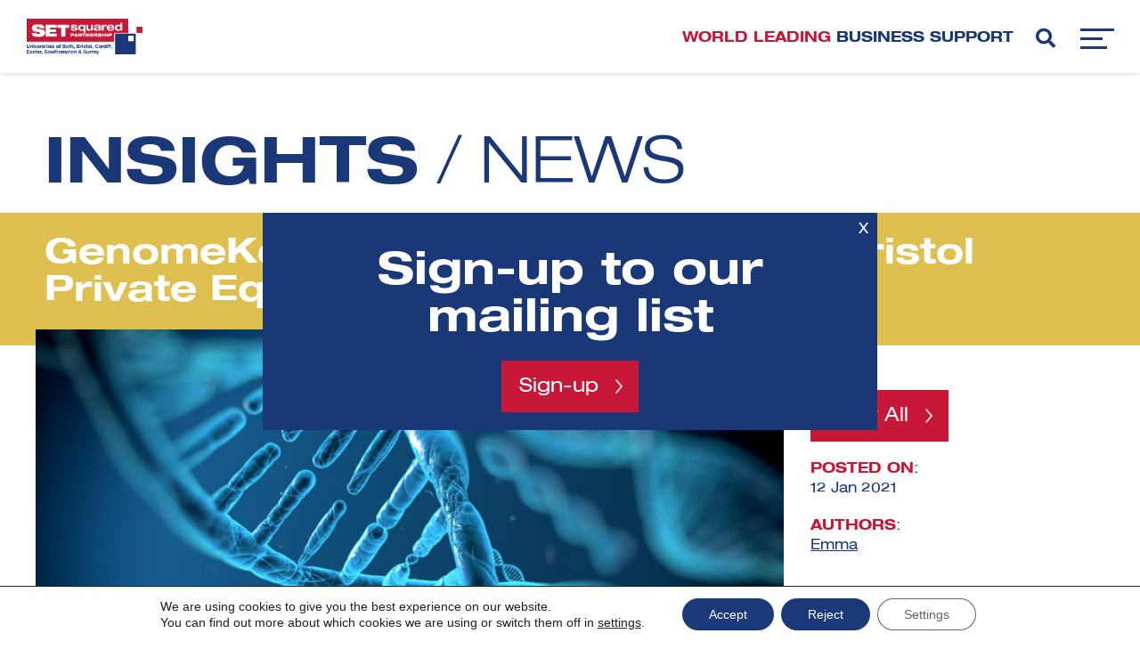

--- FILE ---
content_type: text/html; charset=UTF-8
request_url: https://www.setsquared.co.uk/genomekey-raises-investment-from-bristol-equity-club/
body_size: 21908
content:
<!DOCTYPE html>
<!--[if !(IE 7) | !(IE 8) ]>
<html lang="en-GB" id="ie9" class="no-js ie">
<![endif]-->
<!--[if !IE]><!--><html lang="en-GB" id="noIe" class="no-js"><!--<![endif]-->
<head>
<meta charset="UTF-8">
<script type="text/javascript">
/* <![CDATA[ */
var gform;gform||(document.addEventListener("gform_main_scripts_loaded",function(){gform.scriptsLoaded=!0}),document.addEventListener("gform/theme/scripts_loaded",function(){gform.themeScriptsLoaded=!0}),window.addEventListener("DOMContentLoaded",function(){gform.domLoaded=!0}),gform={domLoaded:!1,scriptsLoaded:!1,themeScriptsLoaded:!1,isFormEditor:()=>"function"==typeof InitializeEditor,callIfLoaded:function(o){return!(!gform.domLoaded||!gform.scriptsLoaded||!gform.themeScriptsLoaded&&!gform.isFormEditor()||(gform.isFormEditor()&&console.warn("The use of gform.initializeOnLoaded() is deprecated in the form editor context and will be removed in Gravity Forms 3.1."),o(),0))},initializeOnLoaded:function(o){gform.callIfLoaded(o)||(document.addEventListener("gform_main_scripts_loaded",()=>{gform.scriptsLoaded=!0,gform.callIfLoaded(o)}),document.addEventListener("gform/theme/scripts_loaded",()=>{gform.themeScriptsLoaded=!0,gform.callIfLoaded(o)}),window.addEventListener("DOMContentLoaded",()=>{gform.domLoaded=!0,gform.callIfLoaded(o)}))},hooks:{action:{},filter:{}},addAction:function(o,r,e,t){gform.addHook("action",o,r,e,t)},addFilter:function(o,r,e,t){gform.addHook("filter",o,r,e,t)},doAction:function(o){gform.doHook("action",o,arguments)},applyFilters:function(o){return gform.doHook("filter",o,arguments)},removeAction:function(o,r){gform.removeHook("action",o,r)},removeFilter:function(o,r,e){gform.removeHook("filter",o,r,e)},addHook:function(o,r,e,t,n){null==gform.hooks[o][r]&&(gform.hooks[o][r]=[]);var d=gform.hooks[o][r];null==n&&(n=r+"_"+d.length),gform.hooks[o][r].push({tag:n,callable:e,priority:t=null==t?10:t})},doHook:function(r,o,e){var t;if(e=Array.prototype.slice.call(e,1),null!=gform.hooks[r][o]&&((o=gform.hooks[r][o]).sort(function(o,r){return o.priority-r.priority}),o.forEach(function(o){"function"!=typeof(t=o.callable)&&(t=window[t]),"action"==r?t.apply(null,e):e[0]=t.apply(null,e)})),"filter"==r)return e[0]},removeHook:function(o,r,t,n){var e;null!=gform.hooks[o][r]&&(e=(e=gform.hooks[o][r]).filter(function(o,r,e){return!!(null!=n&&n!=o.tag||null!=t&&t!=o.priority)}),gform.hooks[o][r]=e)}});
/* ]]> */
</script>
<title>GenomeKey raises investment from Bristol Private Equity Club - SETsquared</title>
<link href="//www.google-analytics.com" rel="dns-prefetch">
<link href="https://www.setsquared.co.uk/wp-content/themes/setsquared/images/icons/favicon.ico" rel="shortcut icon">
<link href="https://www.setsquared.co.uk/wp-content/themes/setsquared/images/icons/touch.png" rel="apple-touch-icon-precomposed">
<link rel="stylesheet" href="https://cdnjs.cloudflare.com/ajax/libs/font-awesome/6.5.1/css/all.min.css">
<!-- <link rel="stylesheet" href="https://www.setsquared.co.uk/wp-content/themes/setsquared/style.css"> -->
<link rel="stylesheet" type="text/css" href="//www.setsquared.co.uk/wp-content/cache/wpfc-minified/lkbineb0/2p1xp.css" media="all"/>
<!-- Start of HubSpot Embed Code --> 
<script  id="hs-script-loader" async defer src="//js-eu1.hs-scripts.com/143466381.js"></script> 
<!-- End of HubSpot Embed Code -->	
<meta name="viewport" content="width=device-width, initial-scale=1">
<meta name='robots' content='index, follow, max-image-preview:large, max-snippet:-1, max-video-preview:-1' />
<!-- This site is optimized with the Yoast SEO plugin v26.7 - https://yoast.com/wordpress/plugins/seo/ -->
<link rel="canonical" href="https://www.setsquared.co.uk/genomekey-raises-investment-from-bristol-equity-club/" />
<meta property="og:locale" content="en_GB" />
<meta property="og:type" content="article" />
<meta property="og:title" content="GenomeKey raises investment from Bristol Private Equity Club - SETsquared" />
<meta property="og:description" content="A group of Bristol-based entrepreneurs has invested £192k into SETsquared Bristol member, GenomeKey , a research and development start-up which is searching for faster diagnosis and treatment of sepsis. Sixteen members of Bristol Private Equity Club (BPEC) have backed GenomeKey, which... Read more" />
<meta property="og:url" content="https://www.setsquared.co.uk/genomekey-raises-investment-from-bristol-equity-club/" />
<meta property="og:site_name" content="SETsquared" />
<meta property="article:publisher" content="https://www.facebook.com/pages/SETsquared-Partnership/123865170972533" />
<meta property="article:published_time" content="2021-01-12T17:19:51+00:00" />
<meta property="article:modified_time" content="2021-01-15T09:27:59+00:00" />
<meta property="og:image" content="https://www.setsquared.co.uk/wp-content/uploads/2021/01/iStock-450853983.jpg" />
<meta property="og:image:width" content="724" />
<meta property="og:image:height" content="483" />
<meta property="og:image:type" content="image/jpeg" />
<meta name="author" content="Emma Blunt" />
<meta name="twitter:card" content="summary_large_image" />
<meta name="twitter:creator" content="@setsquared" />
<meta name="twitter:site" content="@setsquared" />
<meta name="twitter:label1" content="Written by" />
<meta name="twitter:data1" content="Emma Blunt" />
<meta name="twitter:label2" content="Estimated reading time" />
<meta name="twitter:data2" content="2 minutes" />
<script type="application/ld+json" class="yoast-schema-graph">{"@context":"https://schema.org","@graph":[{"@type":"Article","@id":"https://www.setsquared.co.uk/genomekey-raises-investment-from-bristol-equity-club/#article","isPartOf":{"@id":"https://www.setsquared.co.uk/genomekey-raises-investment-from-bristol-equity-club/"},"author":[{"@id":"https://www.setsquared.co.uk/#/schema/person/7571d940d5ac2287cb8c565bc38f06dc"}],"headline":"GenomeKey raises investment from Bristol Private Equity Club","datePublished":"2021-01-12T17:19:51+00:00","dateModified":"2021-01-15T09:27:59+00:00","mainEntityOfPage":{"@id":"https://www.setsquared.co.uk/genomekey-raises-investment-from-bristol-equity-club/"},"wordCount":308,"commentCount":1,"publisher":{"@id":"https://www.setsquared.co.uk/#organization"},"image":{"@id":"https://www.setsquared.co.uk/genomekey-raises-investment-from-bristol-equity-club/#primaryimage"},"thumbnailUrl":"https://www.setsquared.co.uk/wp-content/uploads/2021/01/iStock-450853983.jpg","articleSection":["News"],"inLanguage":"en-GB","potentialAction":[{"@type":"CommentAction","name":"Comment","target":["https://www.setsquared.co.uk/genomekey-raises-investment-from-bristol-equity-club/#respond"]}]},{"@type":"WebPage","@id":"https://www.setsquared.co.uk/genomekey-raises-investment-from-bristol-equity-club/","url":"https://www.setsquared.co.uk/genomekey-raises-investment-from-bristol-equity-club/","name":"GenomeKey raises investment from Bristol Private Equity Club - SETsquared","isPartOf":{"@id":"https://www.setsquared.co.uk/#website"},"primaryImageOfPage":{"@id":"https://www.setsquared.co.uk/genomekey-raises-investment-from-bristol-equity-club/#primaryimage"},"image":{"@id":"https://www.setsquared.co.uk/genomekey-raises-investment-from-bristol-equity-club/#primaryimage"},"thumbnailUrl":"https://www.setsquared.co.uk/wp-content/uploads/2021/01/iStock-450853983.jpg","datePublished":"2021-01-12T17:19:51+00:00","dateModified":"2021-01-15T09:27:59+00:00","breadcrumb":{"@id":"https://www.setsquared.co.uk/genomekey-raises-investment-from-bristol-equity-club/#breadcrumb"},"inLanguage":"en-GB","potentialAction":[{"@type":"ReadAction","target":["https://www.setsquared.co.uk/genomekey-raises-investment-from-bristol-equity-club/"]}]},{"@type":"ImageObject","inLanguage":"en-GB","@id":"https://www.setsquared.co.uk/genomekey-raises-investment-from-bristol-equity-club/#primaryimage","url":"https://www.setsquared.co.uk/wp-content/uploads/2021/01/iStock-450853983.jpg","contentUrl":"https://www.setsquared.co.uk/wp-content/uploads/2021/01/iStock-450853983.jpg","width":724,"height":483,"caption":"approximate the DNA molecule on a blue background"},{"@type":"BreadcrumbList","@id":"https://www.setsquared.co.uk/genomekey-raises-investment-from-bristol-equity-club/#breadcrumb","itemListElement":[{"@type":"ListItem","position":1,"name":"Home","item":"https://www.setsquared.co.uk/"},{"@type":"ListItem","position":2,"name":"News &#038; Insights","item":"https://www.setsquared.co.uk/insights/"},{"@type":"ListItem","position":3,"name":"GenomeKey raises investment from Bristol Private Equity Club"}]},{"@type":"WebSite","@id":"https://www.setsquared.co.uk/#website","url":"https://www.setsquared.co.uk/","name":"SETsquared","description":"Universities of Bath, Bristol, Cardiff, Exeter, Southampton &amp; Surrey","publisher":{"@id":"https://www.setsquared.co.uk/#organization"},"potentialAction":[{"@type":"SearchAction","target":{"@type":"EntryPoint","urlTemplate":"https://www.setsquared.co.uk/?s={search_term_string}"},"query-input":{"@type":"PropertyValueSpecification","valueRequired":true,"valueName":"search_term_string"}}],"inLanguage":"en-GB"},{"@type":"Organization","@id":"https://www.setsquared.co.uk/#organization","name":"SETsquared","url":"https://www.setsquared.co.uk/","logo":{"@type":"ImageObject","inLanguage":"en-GB","@id":"https://www.setsquared.co.uk/#/schema/logo/image/","url":"https://www.setsquared.co.uk/wp-content/uploads/2018/10/logo.svg","contentUrl":"https://www.setsquared.co.uk/wp-content/uploads/2018/10/logo.svg","width":4158.810999999999694409780204296112060546875,"height":1360.2100000000000363797880709171295166015625,"caption":"SETsquared"},"image":{"@id":"https://www.setsquared.co.uk/#/schema/logo/image/"},"sameAs":["https://www.facebook.com/pages/SETsquared-Partnership/123865170972533","https://x.com/setsquared","https://www.instagram.com/setsquared_partnership/","https://www.linkedin.com/company/setsquared-partnership","https://www.youtube.com/channel/UCfT4c_MtQnWnHpTMdpUsXxA"]},{"@type":"Person","@id":"https://www.setsquared.co.uk/#/schema/person/7571d940d5ac2287cb8c565bc38f06dc","name":"Emma Blunt","sameAs":["https://www.recognitioncreative.com/"],"url":"https://www.setsquared.co.uk/author/emma-blunt/"}]}</script>
<!-- / Yoast SEO plugin. -->
<link rel='dns-prefetch' href='//cdnjs.cloudflare.com' />
<link rel='dns-prefetch' href='//use.fontawesome.com' />
<style id='wp-img-auto-sizes-contain-inline-css' >
img:is([sizes=auto i],[sizes^="auto," i]){contain-intrinsic-size:3000px 1500px}
/*# sourceURL=wp-img-auto-sizes-contain-inline-css */
</style>
<!-- <link rel='stylesheet' id='raise-css' href='https://www.setsquared.co.uk/wp-content/themes/setsquared/raise.css?ver=1.0' media='all' /> -->
<!-- <link rel='stylesheet' id='wp-block-library-css' href='https://www.setsquared.co.uk/wp-includes/css/dist/block-library/style.min.css?ver=07043f583a399adbe9d3320864b4eaae' media='all' /> -->
<link rel="stylesheet" type="text/css" href="//www.setsquared.co.uk/wp-content/cache/wpfc-minified/7ncrifaa/2p1xp.css" media="all"/>
<style id='global-styles-inline-css' >
:root{--wp--preset--aspect-ratio--square: 1;--wp--preset--aspect-ratio--4-3: 4/3;--wp--preset--aspect-ratio--3-4: 3/4;--wp--preset--aspect-ratio--3-2: 3/2;--wp--preset--aspect-ratio--2-3: 2/3;--wp--preset--aspect-ratio--16-9: 16/9;--wp--preset--aspect-ratio--9-16: 9/16;--wp--preset--color--black: #000000;--wp--preset--color--cyan-bluish-gray: #abb8c3;--wp--preset--color--white: #ffffff;--wp--preset--color--pale-pink: #f78da7;--wp--preset--color--vivid-red: #cf2e2e;--wp--preset--color--luminous-vivid-orange: #ff6900;--wp--preset--color--luminous-vivid-amber: #fcb900;--wp--preset--color--light-green-cyan: #7bdcb5;--wp--preset--color--vivid-green-cyan: #00d084;--wp--preset--color--pale-cyan-blue: #8ed1fc;--wp--preset--color--vivid-cyan-blue: #0693e3;--wp--preset--color--vivid-purple: #9b51e0;--wp--preset--gradient--vivid-cyan-blue-to-vivid-purple: linear-gradient(135deg,rgb(6,147,227) 0%,rgb(155,81,224) 100%);--wp--preset--gradient--light-green-cyan-to-vivid-green-cyan: linear-gradient(135deg,rgb(122,220,180) 0%,rgb(0,208,130) 100%);--wp--preset--gradient--luminous-vivid-amber-to-luminous-vivid-orange: linear-gradient(135deg,rgb(252,185,0) 0%,rgb(255,105,0) 100%);--wp--preset--gradient--luminous-vivid-orange-to-vivid-red: linear-gradient(135deg,rgb(255,105,0) 0%,rgb(207,46,46) 100%);--wp--preset--gradient--very-light-gray-to-cyan-bluish-gray: linear-gradient(135deg,rgb(238,238,238) 0%,rgb(169,184,195) 100%);--wp--preset--gradient--cool-to-warm-spectrum: linear-gradient(135deg,rgb(74,234,220) 0%,rgb(151,120,209) 20%,rgb(207,42,186) 40%,rgb(238,44,130) 60%,rgb(251,105,98) 80%,rgb(254,248,76) 100%);--wp--preset--gradient--blush-light-purple: linear-gradient(135deg,rgb(255,206,236) 0%,rgb(152,150,240) 100%);--wp--preset--gradient--blush-bordeaux: linear-gradient(135deg,rgb(254,205,165) 0%,rgb(254,45,45) 50%,rgb(107,0,62) 100%);--wp--preset--gradient--luminous-dusk: linear-gradient(135deg,rgb(255,203,112) 0%,rgb(199,81,192) 50%,rgb(65,88,208) 100%);--wp--preset--gradient--pale-ocean: linear-gradient(135deg,rgb(255,245,203) 0%,rgb(182,227,212) 50%,rgb(51,167,181) 100%);--wp--preset--gradient--electric-grass: linear-gradient(135deg,rgb(202,248,128) 0%,rgb(113,206,126) 100%);--wp--preset--gradient--midnight: linear-gradient(135deg,rgb(2,3,129) 0%,rgb(40,116,252) 100%);--wp--preset--font-size--small: 13px;--wp--preset--font-size--medium: 20px;--wp--preset--font-size--large: 36px;--wp--preset--font-size--x-large: 42px;--wp--preset--spacing--20: 0.44rem;--wp--preset--spacing--30: 0.67rem;--wp--preset--spacing--40: 1rem;--wp--preset--spacing--50: 1.5rem;--wp--preset--spacing--60: 2.25rem;--wp--preset--spacing--70: 3.38rem;--wp--preset--spacing--80: 5.06rem;--wp--preset--shadow--natural: 6px 6px 9px rgba(0, 0, 0, 0.2);--wp--preset--shadow--deep: 12px 12px 50px rgba(0, 0, 0, 0.4);--wp--preset--shadow--sharp: 6px 6px 0px rgba(0, 0, 0, 0.2);--wp--preset--shadow--outlined: 6px 6px 0px -3px rgb(255, 255, 255), 6px 6px rgb(0, 0, 0);--wp--preset--shadow--crisp: 6px 6px 0px rgb(0, 0, 0);}:where(.is-layout-flex){gap: 0.5em;}:where(.is-layout-grid){gap: 0.5em;}body .is-layout-flex{display: flex;}.is-layout-flex{flex-wrap: wrap;align-items: center;}.is-layout-flex > :is(*, div){margin: 0;}body .is-layout-grid{display: grid;}.is-layout-grid > :is(*, div){margin: 0;}:where(.wp-block-columns.is-layout-flex){gap: 2em;}:where(.wp-block-columns.is-layout-grid){gap: 2em;}:where(.wp-block-post-template.is-layout-flex){gap: 1.25em;}:where(.wp-block-post-template.is-layout-grid){gap: 1.25em;}.has-black-color{color: var(--wp--preset--color--black) !important;}.has-cyan-bluish-gray-color{color: var(--wp--preset--color--cyan-bluish-gray) !important;}.has-white-color{color: var(--wp--preset--color--white) !important;}.has-pale-pink-color{color: var(--wp--preset--color--pale-pink) !important;}.has-vivid-red-color{color: var(--wp--preset--color--vivid-red) !important;}.has-luminous-vivid-orange-color{color: var(--wp--preset--color--luminous-vivid-orange) !important;}.has-luminous-vivid-amber-color{color: var(--wp--preset--color--luminous-vivid-amber) !important;}.has-light-green-cyan-color{color: var(--wp--preset--color--light-green-cyan) !important;}.has-vivid-green-cyan-color{color: var(--wp--preset--color--vivid-green-cyan) !important;}.has-pale-cyan-blue-color{color: var(--wp--preset--color--pale-cyan-blue) !important;}.has-vivid-cyan-blue-color{color: var(--wp--preset--color--vivid-cyan-blue) !important;}.has-vivid-purple-color{color: var(--wp--preset--color--vivid-purple) !important;}.has-black-background-color{background-color: var(--wp--preset--color--black) !important;}.has-cyan-bluish-gray-background-color{background-color: var(--wp--preset--color--cyan-bluish-gray) !important;}.has-white-background-color{background-color: var(--wp--preset--color--white) !important;}.has-pale-pink-background-color{background-color: var(--wp--preset--color--pale-pink) !important;}.has-vivid-red-background-color{background-color: var(--wp--preset--color--vivid-red) !important;}.has-luminous-vivid-orange-background-color{background-color: var(--wp--preset--color--luminous-vivid-orange) !important;}.has-luminous-vivid-amber-background-color{background-color: var(--wp--preset--color--luminous-vivid-amber) !important;}.has-light-green-cyan-background-color{background-color: var(--wp--preset--color--light-green-cyan) !important;}.has-vivid-green-cyan-background-color{background-color: var(--wp--preset--color--vivid-green-cyan) !important;}.has-pale-cyan-blue-background-color{background-color: var(--wp--preset--color--pale-cyan-blue) !important;}.has-vivid-cyan-blue-background-color{background-color: var(--wp--preset--color--vivid-cyan-blue) !important;}.has-vivid-purple-background-color{background-color: var(--wp--preset--color--vivid-purple) !important;}.has-black-border-color{border-color: var(--wp--preset--color--black) !important;}.has-cyan-bluish-gray-border-color{border-color: var(--wp--preset--color--cyan-bluish-gray) !important;}.has-white-border-color{border-color: var(--wp--preset--color--white) !important;}.has-pale-pink-border-color{border-color: var(--wp--preset--color--pale-pink) !important;}.has-vivid-red-border-color{border-color: var(--wp--preset--color--vivid-red) !important;}.has-luminous-vivid-orange-border-color{border-color: var(--wp--preset--color--luminous-vivid-orange) !important;}.has-luminous-vivid-amber-border-color{border-color: var(--wp--preset--color--luminous-vivid-amber) !important;}.has-light-green-cyan-border-color{border-color: var(--wp--preset--color--light-green-cyan) !important;}.has-vivid-green-cyan-border-color{border-color: var(--wp--preset--color--vivid-green-cyan) !important;}.has-pale-cyan-blue-border-color{border-color: var(--wp--preset--color--pale-cyan-blue) !important;}.has-vivid-cyan-blue-border-color{border-color: var(--wp--preset--color--vivid-cyan-blue) !important;}.has-vivid-purple-border-color{border-color: var(--wp--preset--color--vivid-purple) !important;}.has-vivid-cyan-blue-to-vivid-purple-gradient-background{background: var(--wp--preset--gradient--vivid-cyan-blue-to-vivid-purple) !important;}.has-light-green-cyan-to-vivid-green-cyan-gradient-background{background: var(--wp--preset--gradient--light-green-cyan-to-vivid-green-cyan) !important;}.has-luminous-vivid-amber-to-luminous-vivid-orange-gradient-background{background: var(--wp--preset--gradient--luminous-vivid-amber-to-luminous-vivid-orange) !important;}.has-luminous-vivid-orange-to-vivid-red-gradient-background{background: var(--wp--preset--gradient--luminous-vivid-orange-to-vivid-red) !important;}.has-very-light-gray-to-cyan-bluish-gray-gradient-background{background: var(--wp--preset--gradient--very-light-gray-to-cyan-bluish-gray) !important;}.has-cool-to-warm-spectrum-gradient-background{background: var(--wp--preset--gradient--cool-to-warm-spectrum) !important;}.has-blush-light-purple-gradient-background{background: var(--wp--preset--gradient--blush-light-purple) !important;}.has-blush-bordeaux-gradient-background{background: var(--wp--preset--gradient--blush-bordeaux) !important;}.has-luminous-dusk-gradient-background{background: var(--wp--preset--gradient--luminous-dusk) !important;}.has-pale-ocean-gradient-background{background: var(--wp--preset--gradient--pale-ocean) !important;}.has-electric-grass-gradient-background{background: var(--wp--preset--gradient--electric-grass) !important;}.has-midnight-gradient-background{background: var(--wp--preset--gradient--midnight) !important;}.has-small-font-size{font-size: var(--wp--preset--font-size--small) !important;}.has-medium-font-size{font-size: var(--wp--preset--font-size--medium) !important;}.has-large-font-size{font-size: var(--wp--preset--font-size--large) !important;}.has-x-large-font-size{font-size: var(--wp--preset--font-size--x-large) !important;}
/*# sourceURL=global-styles-inline-css */
</style>
<style id='classic-theme-styles-inline-css' >
/*! This file is auto-generated */
.wp-block-button__link{color:#fff;background-color:#32373c;border-radius:9999px;box-shadow:none;text-decoration:none;padding:calc(.667em + 2px) calc(1.333em + 2px);font-size:1.125em}.wp-block-file__button{background:#32373c;color:#fff;text-decoration:none}
/*# sourceURL=/wp-includes/css/classic-themes.min.css */
</style>
<style id='font-awesome-svg-styles-default-inline-css' >
.svg-inline--fa {
display: inline-block;
height: 1em;
overflow: visible;
vertical-align: -.125em;
}
/*# sourceURL=font-awesome-svg-styles-default-inline-css */
</style>
<!-- <link rel='stylesheet' id='font-awesome-svg-styles-css' href='https://www.setsquared.co.uk/wp-content/uploads/font-awesome/v5.12.0/css/svg-with-js.css' media='all' /> -->
<link rel="stylesheet" type="text/css" href="//www.setsquared.co.uk/wp-content/cache/wpfc-minified/lmp52c3r/2p1xo.css" media="all"/>
<style id='font-awesome-svg-styles-inline-css' >
.wp-block-font-awesome-icon svg::before,
.wp-rich-text-font-awesome-icon svg::before {content: unset;}
/*# sourceURL=font-awesome-svg-styles-inline-css */
</style>
<!-- <link rel='stylesheet' id='search-filter-plugin-styles-css' href='https://www.setsquared.co.uk/wp-content/plugins/search-filter-pro/public/assets/css/search-filter.min.css?ver=2.5.21' media='all' /> -->
<!-- <link rel='stylesheet' id='normalize-css' href='https://www.setsquared.co.uk/wp-content/themes/setsquared/normalize.min.css?ver=1.0' media='all' /> -->
<!-- <link rel='stylesheet' id='html5blank-css' href='https://www.setsquared.co.uk/wp-content/themes/setsquared/css/all.min.css?ver=1.0' media='all' /> -->
<link rel="stylesheet" type="text/css" href="//www.setsquared.co.uk/wp-content/cache/wpfc-minified/98vwpzz4/2p1xo.css" media="all"/>
<link rel='stylesheet' id='slick_css-css' href='//cdnjs.cloudflare.com/ajax/libs/slick-carousel/1.8.1/slick.css?ver=07043f583a399adbe9d3320864b4eaae' media='all' />
<link rel='stylesheet' id='font-awesome-official-css' href='https://use.fontawesome.com/releases/v5.12.0/css/all.css' media='all' integrity="sha384-REHJTs1r2ErKBuJB0fCK99gCYsVjwxHrSU0N7I1zl9vZbggVJXRMsv/sLlOAGb4M" crossorigin="anonymous" />
<!-- <link rel='stylesheet' id='moove_gdpr_frontend-css' href='https://www.setsquared.co.uk/wp-content/plugins/gdpr-cookie-compliance/dist/styles/gdpr-main-nf.css?ver=5.0.9' media='all' /> -->
<link rel="stylesheet" type="text/css" href="//www.setsquared.co.uk/wp-content/cache/wpfc-minified/m7xhq93d/6ksq6.css" media="all"/>
<style id='moove_gdpr_frontend-inline-css' >
#moove_gdpr_cookie_modal .moove-gdpr-modal-content .moove-gdpr-tab-main h3.tab-title, 
#moove_gdpr_cookie_modal .moove-gdpr-modal-content .moove-gdpr-tab-main span.tab-title,
#moove_gdpr_cookie_modal .moove-gdpr-modal-content .moove-gdpr-modal-left-content #moove-gdpr-menu li a, 
#moove_gdpr_cookie_modal .moove-gdpr-modal-content .moove-gdpr-modal-left-content #moove-gdpr-menu li button,
#moove_gdpr_cookie_modal .moove-gdpr-modal-content .moove-gdpr-modal-left-content .moove-gdpr-branding-cnt a,
#moove_gdpr_cookie_modal .moove-gdpr-modal-content .moove-gdpr-modal-footer-content .moove-gdpr-button-holder a.mgbutton, 
#moove_gdpr_cookie_modal .moove-gdpr-modal-content .moove-gdpr-modal-footer-content .moove-gdpr-button-holder button.mgbutton,
#moove_gdpr_cookie_modal .cookie-switch .cookie-slider:after, 
#moove_gdpr_cookie_modal .cookie-switch .slider:after, 
#moove_gdpr_cookie_modal .switch .cookie-slider:after, 
#moove_gdpr_cookie_modal .switch .slider:after,
#moove_gdpr_cookie_info_bar .moove-gdpr-info-bar-container .moove-gdpr-info-bar-content p, 
#moove_gdpr_cookie_info_bar .moove-gdpr-info-bar-container .moove-gdpr-info-bar-content p a,
#moove_gdpr_cookie_info_bar .moove-gdpr-info-bar-container .moove-gdpr-info-bar-content a.mgbutton, 
#moove_gdpr_cookie_info_bar .moove-gdpr-info-bar-container .moove-gdpr-info-bar-content button.mgbutton,
#moove_gdpr_cookie_modal .moove-gdpr-modal-content .moove-gdpr-tab-main .moove-gdpr-tab-main-content h1, 
#moove_gdpr_cookie_modal .moove-gdpr-modal-content .moove-gdpr-tab-main .moove-gdpr-tab-main-content h2, 
#moove_gdpr_cookie_modal .moove-gdpr-modal-content .moove-gdpr-tab-main .moove-gdpr-tab-main-content h3, 
#moove_gdpr_cookie_modal .moove-gdpr-modal-content .moove-gdpr-tab-main .moove-gdpr-tab-main-content h4, 
#moove_gdpr_cookie_modal .moove-gdpr-modal-content .moove-gdpr-tab-main .moove-gdpr-tab-main-content h5, 
#moove_gdpr_cookie_modal .moove-gdpr-modal-content .moove-gdpr-tab-main .moove-gdpr-tab-main-content h6,
#moove_gdpr_cookie_modal .moove-gdpr-modal-content.moove_gdpr_modal_theme_v2 .moove-gdpr-modal-title .tab-title,
#moove_gdpr_cookie_modal .moove-gdpr-modal-content.moove_gdpr_modal_theme_v2 .moove-gdpr-tab-main h3.tab-title, 
#moove_gdpr_cookie_modal .moove-gdpr-modal-content.moove_gdpr_modal_theme_v2 .moove-gdpr-tab-main span.tab-title,
#moove_gdpr_cookie_modal .moove-gdpr-modal-content.moove_gdpr_modal_theme_v2 .moove-gdpr-branding-cnt a {
font-weight: inherit				}
#moove_gdpr_cookie_modal,#moove_gdpr_cookie_info_bar,.gdpr_cookie_settings_shortcode_content{font-family:&#039;HelveticaNeueLTPro-Ex&#039;}#moove_gdpr_save_popup_settings_button{background-color:#373737;color:#fff}#moove_gdpr_save_popup_settings_button:hover{background-color:#000}#moove_gdpr_cookie_info_bar .moove-gdpr-info-bar-container .moove-gdpr-info-bar-content a.mgbutton,#moove_gdpr_cookie_info_bar .moove-gdpr-info-bar-container .moove-gdpr-info-bar-content button.mgbutton{background-color:#1b3879}#moove_gdpr_cookie_modal .moove-gdpr-modal-content .moove-gdpr-modal-footer-content .moove-gdpr-button-holder a.mgbutton,#moove_gdpr_cookie_modal .moove-gdpr-modal-content .moove-gdpr-modal-footer-content .moove-gdpr-button-holder button.mgbutton,.gdpr_cookie_settings_shortcode_content .gdpr-shr-button.button-green{background-color:#1b3879;border-color:#1b3879}#moove_gdpr_cookie_modal .moove-gdpr-modal-content .moove-gdpr-modal-footer-content .moove-gdpr-button-holder a.mgbutton:hover,#moove_gdpr_cookie_modal .moove-gdpr-modal-content .moove-gdpr-modal-footer-content .moove-gdpr-button-holder button.mgbutton:hover,.gdpr_cookie_settings_shortcode_content .gdpr-shr-button.button-green:hover{background-color:#fff;color:#1b3879}#moove_gdpr_cookie_modal .moove-gdpr-modal-content .moove-gdpr-modal-close i,#moove_gdpr_cookie_modal .moove-gdpr-modal-content .moove-gdpr-modal-close span.gdpr-icon{background-color:#1b3879;border:1px solid #1b3879}#moove_gdpr_cookie_info_bar span.moove-gdpr-infobar-allow-all.focus-g,#moove_gdpr_cookie_info_bar span.moove-gdpr-infobar-allow-all:focus,#moove_gdpr_cookie_info_bar button.moove-gdpr-infobar-allow-all.focus-g,#moove_gdpr_cookie_info_bar button.moove-gdpr-infobar-allow-all:focus,#moove_gdpr_cookie_info_bar span.moove-gdpr-infobar-reject-btn.focus-g,#moove_gdpr_cookie_info_bar span.moove-gdpr-infobar-reject-btn:focus,#moove_gdpr_cookie_info_bar button.moove-gdpr-infobar-reject-btn.focus-g,#moove_gdpr_cookie_info_bar button.moove-gdpr-infobar-reject-btn:focus,#moove_gdpr_cookie_info_bar span.change-settings-button.focus-g,#moove_gdpr_cookie_info_bar span.change-settings-button:focus,#moove_gdpr_cookie_info_bar button.change-settings-button.focus-g,#moove_gdpr_cookie_info_bar button.change-settings-button:focus{-webkit-box-shadow:0 0 1px 3px #1b3879;-moz-box-shadow:0 0 1px 3px #1b3879;box-shadow:0 0 1px 3px #1b3879}#moove_gdpr_cookie_modal .moove-gdpr-modal-content .moove-gdpr-modal-close i:hover,#moove_gdpr_cookie_modal .moove-gdpr-modal-content .moove-gdpr-modal-close span.gdpr-icon:hover,#moove_gdpr_cookie_info_bar span[data-href]>u.change-settings-button{color:#1b3879}#moove_gdpr_cookie_modal .moove-gdpr-modal-content .moove-gdpr-modal-left-content #moove-gdpr-menu li.menu-item-selected a span.gdpr-icon,#moove_gdpr_cookie_modal .moove-gdpr-modal-content .moove-gdpr-modal-left-content #moove-gdpr-menu li.menu-item-selected button span.gdpr-icon{color:inherit}#moove_gdpr_cookie_modal .moove-gdpr-modal-content .moove-gdpr-modal-left-content #moove-gdpr-menu li a span.gdpr-icon,#moove_gdpr_cookie_modal .moove-gdpr-modal-content .moove-gdpr-modal-left-content #moove-gdpr-menu li button span.gdpr-icon{color:inherit}#moove_gdpr_cookie_modal .gdpr-acc-link{line-height:0;font-size:0;color:transparent;position:absolute}#moove_gdpr_cookie_modal .moove-gdpr-modal-content .moove-gdpr-modal-close:hover i,#moove_gdpr_cookie_modal .moove-gdpr-modal-content .moove-gdpr-modal-left-content #moove-gdpr-menu li a,#moove_gdpr_cookie_modal .moove-gdpr-modal-content .moove-gdpr-modal-left-content #moove-gdpr-menu li button,#moove_gdpr_cookie_modal .moove-gdpr-modal-content .moove-gdpr-modal-left-content #moove-gdpr-menu li button i,#moove_gdpr_cookie_modal .moove-gdpr-modal-content .moove-gdpr-modal-left-content #moove-gdpr-menu li a i,#moove_gdpr_cookie_modal .moove-gdpr-modal-content .moove-gdpr-tab-main .moove-gdpr-tab-main-content a:hover,#moove_gdpr_cookie_info_bar.moove-gdpr-dark-scheme .moove-gdpr-info-bar-container .moove-gdpr-info-bar-content a.mgbutton:hover,#moove_gdpr_cookie_info_bar.moove-gdpr-dark-scheme .moove-gdpr-info-bar-container .moove-gdpr-info-bar-content button.mgbutton:hover,#moove_gdpr_cookie_info_bar.moove-gdpr-dark-scheme .moove-gdpr-info-bar-container .moove-gdpr-info-bar-content a:hover,#moove_gdpr_cookie_info_bar.moove-gdpr-dark-scheme .moove-gdpr-info-bar-container .moove-gdpr-info-bar-content button:hover,#moove_gdpr_cookie_info_bar.moove-gdpr-dark-scheme .moove-gdpr-info-bar-container .moove-gdpr-info-bar-content span.change-settings-button:hover,#moove_gdpr_cookie_info_bar.moove-gdpr-dark-scheme .moove-gdpr-info-bar-container .moove-gdpr-info-bar-content button.change-settings-button:hover,#moove_gdpr_cookie_info_bar.moove-gdpr-dark-scheme .moove-gdpr-info-bar-container .moove-gdpr-info-bar-content u.change-settings-button:hover,#moove_gdpr_cookie_info_bar span[data-href]>u.change-settings-button,#moove_gdpr_cookie_info_bar.moove-gdpr-dark-scheme .moove-gdpr-info-bar-container .moove-gdpr-info-bar-content a.mgbutton.focus-g,#moove_gdpr_cookie_info_bar.moove-gdpr-dark-scheme .moove-gdpr-info-bar-container .moove-gdpr-info-bar-content button.mgbutton.focus-g,#moove_gdpr_cookie_info_bar.moove-gdpr-dark-scheme .moove-gdpr-info-bar-container .moove-gdpr-info-bar-content a.focus-g,#moove_gdpr_cookie_info_bar.moove-gdpr-dark-scheme .moove-gdpr-info-bar-container .moove-gdpr-info-bar-content button.focus-g,#moove_gdpr_cookie_info_bar.moove-gdpr-dark-scheme .moove-gdpr-info-bar-container .moove-gdpr-info-bar-content a.mgbutton:focus,#moove_gdpr_cookie_info_bar.moove-gdpr-dark-scheme .moove-gdpr-info-bar-container .moove-gdpr-info-bar-content button.mgbutton:focus,#moove_gdpr_cookie_info_bar.moove-gdpr-dark-scheme .moove-gdpr-info-bar-container .moove-gdpr-info-bar-content a:focus,#moove_gdpr_cookie_info_bar.moove-gdpr-dark-scheme .moove-gdpr-info-bar-container .moove-gdpr-info-bar-content button:focus,#moove_gdpr_cookie_info_bar.moove-gdpr-dark-scheme .moove-gdpr-info-bar-container .moove-gdpr-info-bar-content span.change-settings-button.focus-g,span.change-settings-button:focus,button.change-settings-button.focus-g,button.change-settings-button:focus,#moove_gdpr_cookie_info_bar.moove-gdpr-dark-scheme .moove-gdpr-info-bar-container .moove-gdpr-info-bar-content u.change-settings-button.focus-g,#moove_gdpr_cookie_info_bar.moove-gdpr-dark-scheme .moove-gdpr-info-bar-container .moove-gdpr-info-bar-content u.change-settings-button:focus{color:#1b3879}#moove_gdpr_cookie_modal .moove-gdpr-branding.focus-g span,#moove_gdpr_cookie_modal .moove-gdpr-modal-content .moove-gdpr-tab-main a.focus-g,#moove_gdpr_cookie_modal .moove-gdpr-modal-content .moove-gdpr-tab-main .gdpr-cd-details-toggle.focus-g{color:#1b3879}#moove_gdpr_cookie_modal.gdpr_lightbox-hide{display:none}
/*# sourceURL=moove_gdpr_frontend-inline-css */
</style>
<link rel='stylesheet' id='font-awesome-official-v4shim-css' href='https://use.fontawesome.com/releases/v5.12.0/css/v4-shims.css' media='all' integrity="sha384-AL44/7DEVqkvY9j8IjGLGZgFmHAjuHa+2RIWKxDliMNIfSs9g14/BRpYwHrWQgz6" crossorigin="anonymous" />
<style id='font-awesome-official-v4shim-inline-css' >
@font-face {
font-family: "FontAwesome";
font-display: block;
src: url("https://use.fontawesome.com/releases/v5.12.0/webfonts/fa-brands-400.eot"),
url("https://use.fontawesome.com/releases/v5.12.0/webfonts/fa-brands-400.eot?#iefix") format("embedded-opentype"),
url("https://use.fontawesome.com/releases/v5.12.0/webfonts/fa-brands-400.woff2") format("woff2"),
url("https://use.fontawesome.com/releases/v5.12.0/webfonts/fa-brands-400.woff") format("woff"),
url("https://use.fontawesome.com/releases/v5.12.0/webfonts/fa-brands-400.ttf") format("truetype"),
url("https://use.fontawesome.com/releases/v5.12.0/webfonts/fa-brands-400.svg#fontawesome") format("svg");
}
@font-face {
font-family: "FontAwesome";
font-display: block;
src: url("https://use.fontawesome.com/releases/v5.12.0/webfonts/fa-solid-900.eot"),
url("https://use.fontawesome.com/releases/v5.12.0/webfonts/fa-solid-900.eot?#iefix") format("embedded-opentype"),
url("https://use.fontawesome.com/releases/v5.12.0/webfonts/fa-solid-900.woff2") format("woff2"),
url("https://use.fontawesome.com/releases/v5.12.0/webfonts/fa-solid-900.woff") format("woff"),
url("https://use.fontawesome.com/releases/v5.12.0/webfonts/fa-solid-900.ttf") format("truetype"),
url("https://use.fontawesome.com/releases/v5.12.0/webfonts/fa-solid-900.svg#fontawesome") format("svg");
}
@font-face {
font-family: "FontAwesome";
font-display: block;
src: url("https://use.fontawesome.com/releases/v5.12.0/webfonts/fa-regular-400.eot"),
url("https://use.fontawesome.com/releases/v5.12.0/webfonts/fa-regular-400.eot?#iefix") format("embedded-opentype"),
url("https://use.fontawesome.com/releases/v5.12.0/webfonts/fa-regular-400.woff2") format("woff2"),
url("https://use.fontawesome.com/releases/v5.12.0/webfonts/fa-regular-400.woff") format("woff"),
url("https://use.fontawesome.com/releases/v5.12.0/webfonts/fa-regular-400.ttf") format("truetype"),
url("https://use.fontawesome.com/releases/v5.12.0/webfonts/fa-regular-400.svg#fontawesome") format("svg");
unicode-range: U+F004-F005,U+F007,U+F017,U+F022,U+F024,U+F02E,U+F03E,U+F044,U+F057-F059,U+F06E,U+F070,U+F075,U+F07B-F07C,U+F080,U+F086,U+F089,U+F094,U+F09D,U+F0A0,U+F0A4-F0A7,U+F0C5,U+F0C7-F0C8,U+F0E0,U+F0EB,U+F0F3,U+F0F8,U+F0FE,U+F111,U+F118-F11A,U+F11C,U+F133,U+F144,U+F146,U+F14A,U+F14D-F14E,U+F150-F152,U+F15B-F15C,U+F164-F165,U+F185-F186,U+F191-F192,U+F1AD,U+F1C1-F1C9,U+F1CD,U+F1D8,U+F1E3,U+F1EA,U+F1F6,U+F1F9,U+F20A,U+F247-F249,U+F24D,U+F254-F25B,U+F25D,U+F267,U+F271-F274,U+F279,U+F28B,U+F28D,U+F2B5-F2B6,U+F2B9,U+F2BB,U+F2BD,U+F2C1-F2C2,U+F2D0,U+F2D2,U+F2DC,U+F2ED,U+F328,U+F358-F35B,U+F3A5,U+F3D1,U+F410,U+F4AD;
}
/*# sourceURL=font-awesome-official-v4shim-inline-css */
</style>
<script  src="https://www.setsquared.co.uk/wp-includes/js/jquery/jquery.min.js?ver=3.7.1" id="jquery-core-js"></script>
<script  src="https://www.setsquared.co.uk/wp-includes/js/jquery/jquery-migrate.min.js?ver=3.4.1" id="jquery-migrate-js"></script>
<script  id="search-filter-plugin-build-js-extra">
/* <![CDATA[ */
var SF_LDATA = {"ajax_url":"https://www.setsquared.co.uk/wp-admin/admin-ajax.php","home_url":"https://www.setsquared.co.uk/","extensions":[]};
//# sourceURL=search-filter-plugin-build-js-extra
/* ]]> */
</script>
<script  src="https://www.setsquared.co.uk/wp-content/plugins/search-filter-pro/public/assets/js/search-filter-build.min.js?ver=2.5.21" id="search-filter-plugin-build-js"></script>
<script  src="https://www.setsquared.co.uk/wp-content/plugins/search-filter-pro/public/assets/js/chosen.jquery.min.js?ver=2.5.21" id="search-filter-plugin-chosen-js"></script>
<link rel="icon" href="https://www.setsquared.co.uk/wp-content/uploads/2020/04/cropped-SSQ_sq_web_logo_border-32x32.png" sizes="32x32" />
<link rel="icon" href="https://www.setsquared.co.uk/wp-content/uploads/2020/04/cropped-SSQ_sq_web_logo_border-192x192.png" sizes="192x192" />
<link rel="apple-touch-icon" href="https://www.setsquared.co.uk/wp-content/uploads/2020/04/cropped-SSQ_sq_web_logo_border-180x180.png" />
<meta name="msapplication-TileImage" content="https://www.setsquared.co.uk/wp-content/uploads/2020/04/cropped-SSQ_sq_web_logo_border-270x270.png" />
<style  id="wp-custom-css">
html { scroll-behavior: smooth; }
a.anchor {
display: block;
position: relative;
top: -60px;
visibility: hidden;
}
.imgTextBlock .cover {
background-size: cover !important;
}
.investment-wiki-btn{
display: none !important;
}
.event_form_container{
width: 1200px;
margin: auto;
max-width: 100%;
-webkit-box-sizing: border-box;
box-sizing: border-box;
overflow: hidden;
padding: 50px 0;
}
.event_form_wrapper{
width: 70%;
float: left;
overflow: hidden;
}
@media (max-width: 1259.99px)
{
.event_form_container{
width: auto;
margin: 0 30px;
}
}
@media (max-width: 649.99px)
{
.event_form_wrapper {
width: auto;
float: none;
padding-bottom: 30px;
}
}
.featured-video iframe{
display: block;
width: 100%;
margin: -68px 0 30px;
}
@media (min-width: 1024px) {
.mapHolder{
display: flex !important;
flex-direction: row-reverse !important;
}
.mapHolder .toolTip{
flex:1;
position:relative  !important;
top:0 !important;
right:0 !important;
}
.acf-map{
position: relative;
overflow: hidden;
width: 100%;
flex: 2;
min-height: 400px !important;
}
}
#wrap {
overflow-x: inherit !important;
position: relative;
}
#sidebar{
position: sticky;
top: 100px;
}
.squareBox.blueBg .insightArrow {
border-right-color: transparent;
}
.squareBox.blueBg .insightArrow {
border-bottom-color: #3abfc2;
}
.popupsignup .hide{
display:none !important;
}
.popupsignup form input{
padding:5px;
}
.popupsignup .signUp{
padding: 40px 0 20px 0;
}
.modal {
display: none;
position: fixed;
top: 50%;
left: 50%;
-webkit-transform: translate(-50%, -50%);
transform: translate(-50%, -50%);
width: 100%;
height: 100%;
text-align: center;
box-sizing: border-box;
box-shadow: 0 0 20px rgba(0, 0, 0, 0.2);
}
.modal.visible {
display: block;
z-index:99;
display: flex;
justify-content: center;
align-items: center;
}
.modal__header {
color: white;
background: #1a3878;
line-height: 50px;
text-align: center;
position: relative;
height: 0;
box-sizing: border-box;
display: flex;
justify-content: end;
}
.modal__header a {
position: absolute;
top: 0;
right: 0;
text-decoration: none;
color: white;
font-weight: bold;
display: block;
padding: 0 20px;
font-size: 16px;
background: #555;
height: 100%;
}
@media (max-width: 767px){
.mailingList {
padding: 0 30px;
width: 100%;
}
}
.popupsignup .formHolder input[type="submit"], .gform_wrapper input[type="submit"]{
position:relative;
}
.popupsignup-form{
display:none;
}
.popForm form input{
padding:5px;
}
.popForm form input[type="submit"]{
padding: 15px 45px 15px 20px;
}
.page-template-default .banner .caption, .siteBanner .caption,
.flexslider .flex-control-nav,
.scrollDown{
z-index:90 !important;
}
.js-close-modal{
border: none;
color: #fff;
padding: 10px;
background: none;
width: 100%;
text-align: right;
}
.gform_wrapper .validation_error, .gform_wrapper .gfield_required, .gform_wrapper .validation_message{
display:inline-block !important;
}
.percentbar_25{
display:none;
}
.caseLogos ul{
display: flex;
align-items: center;
justify-content: center;	
}
.caseLogos ul li {
width: 100%;
max-width: 200px;
}
.accordion-section {
margin: 50px 0;
}
.accordion-section h2 {
font-weight: bold;
color: #1a3878;
margin: 0;
}
@media screen and (min-width: 1000px) {
.accordion-section h2 {
font-size: 30px;
}
}
.accordion-section h3 {
font-weight: normal;
color: #000;
margin: 0;
}
.accordion span {
font-size: 16px;
margin-top: 30px;
display: block;
}
.accordion .accordion-item {
margin: 15px 0;
}
.accordion #step-1 {
margin-top: 15px;
}
.accordion .accordion-head {
color: black;
background-color: transparent;
position: relative;
padding: 5px;
font-size: 20px;
cursor: pointer;
overflow: hidden;
display: flex;
align-items: center;
justify-content: space-between;
border-bottom: 1px solid;
}
.accordion .accordion-head * {
cursor: pointer;
}
.accordion .accordion-head h4 {
margin: 0;
padding:0;
font-weight: bolder;
color: #1a3878;
}
.accordion .accordion-head:hover {
filter: alpha(opacity=80);
opacity: 0.8;
}
.accordion .accordion-body {
padding: 20px;
height: auto;
display: none;
margin: 0;
padding: 15px;
border-bottom: 1px solid #d4d4d4;
color: black;
}
.accordion .accordion-body p{
line-height: 1.4;
padding-bottom: 15px;
color: #1a3878;
}
@media screen and (min-width: 1000px) {
.accordion .accordion-body {
padding: 20px;
}
}
.accordion .accordion-body a {
color: #55b7d2;
}
.accordion .accordion-body a:hover {
text-decoration: none;
}
.accordion-head.open .arrow {
height: 20px;
}
.accordion-head .arrow:after {
width: 20px;
height: 20px;
display: inline-block;
transition: 0.4s;
font-family: "Font Awesome 5 Free";
font-weight: 900;
content: "\f067";
color: #1a3878;
}
.accordion-head.open .arrow:after {
transition: 0.4s;
font-family: "Font Awesome 5 Free";
font-weight: 900;
content: "\f068" !important;
}
.raise-landing h2.gform_submission_error.hide_summary{
font-size: 30px !important;
margin-bottom: 30px !important;
}
.page-template-raise-register{
background: #1a3878;
}
.setsquared-invest-2022-delegate-pack .button.red.applyButton{
display: none !important;
}
.dark-pink{
background: #d80062;
color: #fff;
}
.intense-pink{
background:#ff1271;
color:#fff;
}
.lightest-pink{
background: #ffe9f3;
}
.landIntro .applyButton{
display: none !important;
}
.latestTweets{
display:none;
}
.gfield_checkbox{
display: flex;
flex-direction: column;
gap: 10px;
margin-top:20px;
}
.gchoice{
display: flex;
align-items: baseline;
gap: 10px;
}
.banner .bgimg, .banner .imgHolder, .siteBanner .bgimg, .siteBanner .imgHolder{
backface-visibility: unset !important;
width: 100% !important;
}
.textBlock.removebottonPadding{
padding-bottom: 0;
}
.logo-section .logos .logo-bar img {
width: 200px;
height: 100px;
object-fit: contain;
margin: 0 10px;
}
.logo-bar{
display: flex;
flex-wrap: wrap;
justify-content: center;
gap: 20px;
}
.gform_wrapper form label {
padding: 2px 0 10px 0 !important;
}
.field_sublabel_below {
padding: 15px 0 !important;
}
.gsection_title{
font-weight: bold !important;
}
.logo-section .logos .logo-bar img{
margin: 0 25px;
}
.logo-section .slick-next,
.logo-section .slick-prev {
font-size: 0;
color: #f2f2f2;
border: 0;
background: none;
z-index: 1;
cursor: pointer;
}
.logo-section .slick-next::before {
color: #1a3878;
transition: all .3s;
content: "\f054";
font-family: "Font Awesome 5 Free";
font-weight: 900;
position: absolute;
right: -25px;
top: 62px;
font-size: 30px;
}
.logo-section .slick-prev::before {
color: #1a3878;
transition: all .3s;
content: "\f054";
font-family: "Font Awesome 5 Free";
font-weight: 900;
position: absolute;
left: -25px;
top: 62px;
font-size: 30px;
transform: rotate(-180deg);
}
.hs-form *{
color: #fff !important;
}
.page-template-raise-register .gform_wrapper form ul li ul.gfield_radio li input{
opacity: 1;
}
.gform_wrapper form ul li ul.gfield_radio{
display: flex;
flex-direction: column;
}
@media (max-width: 1830px) {
.banner .caption h2 {
font-size: 60px;
}
}		</style>
<!-- Twitter universal website tag code -->
<script>
!function(e,t,n,s,u,a){e.twq||(s=e.twq=function(){s.exe?s.exe.apply(s,arguments):s.queue.push(arguments);
},s.version='1.1',s.queue=[],u=t.createElement(n),u.async=!0,u.src='//static.ads-twitter.com/uwt.js',
a=t.getElementsByTagName(n)[0],a.parentNode.insertBefore(u,a))}(window,document,'script');
// Insert Twitter Pixel ID and Standard Event data below
twq('init','o389v');
twq('track','PageView');
</script>
<!-- End Twitter universal website tag code -->	
<!-- Global site tag (gtag.js) - Google Analytics -->
<script async src="https://www.googletagmanager.com/gtag/js?id=G-HS8BFQXT5Z"></script>
<script>
window.dataLayer = window.dataLayer || [];
function gtag(){dataLayer.push(arguments);}
gtag('js', new Date());
gtag('config', 'G-HS8BFQXT5Z');
</script>
<!-- Global site tag (gtag.js) - Google Ads: 368346869 --> <script async src="https://www.googletagmanager.com/gtag/js?id=AW-368346869"></script> <script> window.dataLayer = window.dataLayer || []; function gtag(){dataLayer.push(arguments);} gtag('js', new Date()); gtag('config', 'AW-368346869'); </script>
<!-- Facebook Pixel Code -->
<script>
!function(f,b,e,v,n,t,s)
{if(f.fbq)return;n=f.fbq=function(){n.callMethod?
n.callMethod.apply(n,arguments):n.queue.push(arguments)};
if(!f._fbq)f._fbq=n;n.push=n;n.loaded=!0;n.version='2.0';
n.queue=[];t=b.createElement(e);t.async=!0;
t.src=v;s=b.getElementsByTagName(e)[0];
s.parentNode.insertBefore(t,s)}(window, document,'script',
'https://connect.facebook.net/en_US/fbevents.js');
fbq('init', '724720314984268');
fbq('track', 'PageView');
</script>
<noscript><img height="1" width="1" style="display:none"
src="https://www.facebook.com/tr?id=724720314984268&ev=PageView&noscript=1"
/></noscript>
<!-- End Facebook Pixel Code -->	
</head>
<body class="wp-singular post-template-default single single-post postid-17257 single-format-standard wp-theme-setsquared unknown genomekey-raises-investment-from-bristol-equity-club">
<div class="sideMenu">
<nav>
<ul id="menu-main-menu" class="menu"><li id="menu-item-9543" class="menu-item menu-item-type-post_type menu-item-object-page menu-item-9543"><a href="https://www.setsquared.co.uk/are-you-an-entrepreneur/">Are you an Entrepreneur?</a></li>
<li id="menu-item-422" class="menu-item menu-item-type-post_type menu-item-object-page menu-item-422"><a href="https://www.setsquared.co.uk/are-you-a-student/">Are you a Student?</a></li>
<li id="menu-item-421" class="menu-item menu-item-type-post_type menu-item-object-page menu-item-421"><a href="https://www.setsquared.co.uk/are-you-a-researcher/">Are you a Researcher?</a></li>
<li id="menu-item-565" class="menu-item menu-item-type-post_type menu-item-object-programmes menu-item-565"><a href="https://www.setsquared.co.uk/programme/business-acceleration/">Incubation &#038; Acceleration Centres</a></li>
<li id="menu-item-435" class="menu-item menu-item-type-post_type menu-item-object-page menu-item-435"><a href="https://www.setsquared.co.uk/investors-corporates/">Investors &#038; Corporates</a></li>
<li id="menu-item-32071" class="menu-item menu-item-type-post_type menu-item-object-page menu-item-32071"><a href="https://www.setsquared.co.uk/innovation-platform/">Innovation Platform</a></li>
<li id="menu-item-33099" class="menu-item menu-item-type-custom menu-item-object-custom menu-item-33099"><a href="https://www.setsquared.co.uk/deal-readiness-toolkit/">Deal Readiness Toolkit</a></li>
<li id="menu-item-350" class="menu-item menu-item-type-post_type menu-item-object-page menu-item-has-children menu-item-350"><a href="https://www.setsquared.co.uk/support-programmes/">Support Programmes</a><span class="cross"></span>
<ul class="sub-menu">
<li id="menu-item-3069" class="menu-item menu-item-type-post_type menu-item-object-programmes menu-item-3069"><a href="https://www.setsquared.co.uk/programme/student-enterprise/">Student Enterprise</a></li>
<li id="menu-item-27930" class="menu-item menu-item-type-post_type menu-item-object-programmes menu-item-27930"><a href="https://www.setsquared.co.uk/programme/icure-programme/">ICURe</a></li>
<li id="menu-item-32973" class="menu-item menu-item-type-post_type menu-item-object-programmes menu-item-32973"><a href="https://www.setsquared.co.uk/programme/cyber-invest/">Cyber Invest</a></li>
<li id="menu-item-32600" class="menu-item menu-item-type-custom menu-item-object-custom menu-item-has-children menu-item-32600"><a href="https://www.setsquared.co.uk/programme/gw-shift-training/">GW-SHIFT Training</a>
<ul class="sub-menu">
<li id="menu-item-32601" class="menu-item menu-item-type-custom menu-item-object-custom menu-item-32601"><a href="https://www.setsquared.co.uk/programme/gw-shift-research-impact-training/">Research Impact Training: Hydrogen</a></li>
<li id="menu-item-32602" class="menu-item menu-item-type-custom menu-item-object-custom menu-item-32602"><a href="https://www.setsquared.co.uk/programme/gw-shift-hydrogen-launchpad/">Hydrogen Launchpad</a></li>
<li id="menu-item-31683" class="menu-item menu-item-type-custom menu-item-object-custom menu-item-31683"><a href="https://www.setsquared.co.uk/programme/gw-shift-hydrogen-webinar-series/">Hydrogen Webinar Series</a></li>
<li id="menu-item-33314" class="menu-item menu-item-type-post_type menu-item-object-programmes menu-item-33314"><a href="https://www.setsquared.co.uk/programme/opportunities-in-hydrogen-mobility/">Opportunities in Hydrogen Mobility</a></li>
</ul>
</li>
<li id="menu-item-33390" class="menu-item menu-item-type-post_type menu-item-object-programmes menu-item-33390"><a href="https://www.setsquared.co.uk/programme/impact-ip-training/">IMPACT-IP Training</a></li>
<li id="menu-item-27697" class="menu-item menu-item-type-post_type menu-item-object-programmes menu-item-27697"><a href="https://www.setsquared.co.uk/programme/investor-partnerships-future-economy-prog/">Investor Partnerships Future Economy Programme</a></li>
</ul>
</li>
<li id="menu-item-32855" class="menu-item menu-item-type-post_type menu-item-object-page menu-item-has-children menu-item-32855"><a href="https://www.setsquared.co.uk/past-programmes/">Past Programmes</a><span class="cross"></span>
<ul class="sub-menu">
<li id="menu-item-32856" class="menu-item menu-item-type-custom menu-item-object-custom menu-item-32856"><a href="https://www.setsquared.co.uk/programme/spinoutwest/">SpinOutWest</a></li>
<li id="menu-item-28844" class="menu-item menu-item-type-post_type menu-item-object-programmes menu-item-28844"><a href="https://www.setsquared.co.uk/programme/hydrogen-and-sustainable-transport-economy-accelerator/">Hydrogen &#038; Sustainable Transport Economy Accelerator</a></li>
<li id="menu-item-31051" class="menu-item menu-item-type-post_type menu-item-object-programmes menu-item-31051"><a href="https://www.setsquared.co.uk/programme/impact-ip/">IMPACT-IP Programme</a></li>
<li id="menu-item-32857" class="menu-item menu-item-type-custom menu-item-object-custom menu-item-32857"><a href="https://www.setsquared.co.uk/programme/telecoms/">Transforming Telecoms</a></li>
<li id="menu-item-32859" class="menu-item menu-item-type-custom menu-item-object-custom menu-item-32859"><a href="https://www.setsquared.co.uk/programme/fwd-project/">The FWD Project</a></li>
<li id="menu-item-32860" class="menu-item menu-item-type-custom menu-item-object-custom menu-item-32860"><a href="https://www.setsquared.co.uk/programme/creative-tech/">Creative Tech</a></li>
<li id="menu-item-32861" class="menu-item menu-item-type-custom menu-item-object-custom menu-item-32861"><a href="https://www.setsquared.co.uk/programme/scale-up-programme/">Scale-Up</a></li>
</ul>
</li>
<li id="menu-item-164" class="menu-item menu-item-type-post_type menu-item-object-page menu-item-164"><a href="https://www.setsquared.co.uk/about-us/">About SETsquared</a></li>
<li id="menu-item-32073" class="menu-item menu-item-type-custom menu-item-object-custom menu-item-32073"><a href="/insights/">News &#038; Insights</a></li>
<li id="menu-item-32070" class="menu-item menu-item-type-custom menu-item-object-custom menu-item-32070"><a href="/events/">Events</a></li>
<li id="menu-item-337" class="menu-item menu-item-type-post_type menu-item-object-page menu-item-337"><a href="https://www.setsquared.co.uk/contact-us/">Locations &#038; Contact</a></li>
</ul>
<ul id="menu-mobile-menu" class="menu"><li id="menu-item-735" class="menu-item menu-item-type-post_type menu-item-object-page menu-item-home menu-item-735"><a href="https://www.setsquared.co.uk/">Home</a></li>
<li id="menu-item-738" class="menu-item menu-item-type-post_type menu-item-object-page menu-item-738"><a href="https://www.setsquared.co.uk/are-you-a-student/">Are you a Student?</a></li>
<li id="menu-item-737" class="menu-item menu-item-type-post_type menu-item-object-page menu-item-737"><a href="https://www.setsquared.co.uk/are-you-a-researcher/">Are you a Researcher?</a></li>
<li id="menu-item-755" class="menu-item menu-item-type-post_type menu-item-object-programmes menu-item-755"><a href="https://www.setsquared.co.uk/programme/business-acceleration/">Incubation &#038; Acceleration Centres</a></li>
<li id="menu-item-747" class="menu-item menu-item-type-post_type menu-item-object-page menu-item-747"><a href="https://www.setsquared.co.uk/investors-corporates/">Investors &#038; Corporates</a></li>
<li id="menu-item-32072" class="menu-item menu-item-type-post_type menu-item-object-page menu-item-32072"><a href="https://www.setsquared.co.uk/innovation-platform/">Innovation Platform</a></li>
<li id="menu-item-33097" class="menu-item menu-item-type-custom menu-item-object-custom menu-item-33097"><a href="https://www.setsquared.co.uk/deal-readiness-toolkit/">Deal Readiness Toolkit</a></li>
<li id="menu-item-750" class="menu-item menu-item-type-post_type menu-item-object-page menu-item-has-children menu-item-750"><a href="https://www.setsquared.co.uk/support-programmes/">Support Programmes</a><span class="cross"></span>
<ul class="sub-menu">
<li id="menu-item-3070" class="menu-item menu-item-type-post_type menu-item-object-programmes menu-item-3070"><a href="https://www.setsquared.co.uk/programme/student-enterprise/">Student Enterprise</a></li>
<li id="menu-item-27931" class="menu-item menu-item-type-post_type menu-item-object-programmes menu-item-27931"><a href="https://www.setsquared.co.uk/programme/icure-programme/">ICURe</a></li>
<li id="menu-item-32972" class="menu-item menu-item-type-post_type menu-item-object-programmes menu-item-32972"><a href="https://www.setsquared.co.uk/programme/cyber-invest/">Cyber Invest</a></li>
<li id="menu-item-32603" class="menu-item menu-item-type-custom menu-item-object-custom menu-item-has-children menu-item-32603"><a href="https://www.setsquared.co.uk/programme/gw-shift-training/">GW-SHIFT Training</a>
<ul class="sub-menu">
<li id="menu-item-32604" class="menu-item menu-item-type-custom menu-item-object-custom menu-item-32604"><a href="https://www.setsquared.co.uk/programme/gw-shift-research-impact-training/">Research Impact Training: Hydrogen</a></li>
<li id="menu-item-32605" class="menu-item menu-item-type-custom menu-item-object-custom menu-item-32605"><a href="https://www.setsquared.co.uk/programme/gw-shift-hydrogen-launchpad/">Hydrogen Launchpad</a></li>
<li id="menu-item-31682" class="menu-item menu-item-type-custom menu-item-object-custom menu-item-31682"><a href="https://www.setsquared.co.uk/programme/gw-shift-hydrogen-webinar-series/">Hydrogen Webinar Series</a></li>
<li id="menu-item-33315" class="menu-item menu-item-type-post_type menu-item-object-programmes menu-item-33315"><a href="https://www.setsquared.co.uk/programme/opportunities-in-hydrogen-mobility/">Opportunities in Hydrogen Mobility</a></li>
</ul>
</li>
<li id="menu-item-33389" class="menu-item menu-item-type-post_type menu-item-object-programmes menu-item-33389"><a href="https://www.setsquared.co.uk/programme/impact-ip-training/">IMPACT-IP Training</a></li>
<li id="menu-item-27698" class="menu-item menu-item-type-post_type menu-item-object-programmes menu-item-27698"><a href="https://www.setsquared.co.uk/programme/investor-partnerships-future-economy-prog/">Investor Partnerships Future Economy Programme</a></li>
</ul>
</li>
<li id="menu-item-32862" class="menu-item menu-item-type-post_type menu-item-object-page menu-item-has-children menu-item-32862"><a href="https://www.setsquared.co.uk/past-programmes/">Past Programmes</a><span class="cross"></span>
<ul class="sub-menu">
<li id="menu-item-32863" class="menu-item menu-item-type-custom menu-item-object-custom menu-item-32863"><a href="https://www.setsquared.co.uk/programme/spinoutwest/">SpinOutWest</a></li>
<li id="menu-item-28845" class="menu-item menu-item-type-post_type menu-item-object-programmes menu-item-28845"><a href="https://www.setsquared.co.uk/programme/hydrogen-and-sustainable-transport-economy-accelerator/">Hydrogen &#038; Sustainable Transport Economy Accelerator</a></li>
<li id="menu-item-31052" class="menu-item menu-item-type-post_type menu-item-object-programmes menu-item-31052"><a href="https://www.setsquared.co.uk/programme/impact-ip/">IMPACT-IP Programme</a></li>
<li id="menu-item-32864" class="menu-item menu-item-type-custom menu-item-object-custom menu-item-32864"><a href="https://www.setsquared.co.uk/programme/telecoms/">Transforming Telecoms</a></li>
<li id="menu-item-32865" class="menu-item menu-item-type-custom menu-item-object-custom menu-item-32865"><a href="https://www.setsquared.co.uk/programme/fwd-project/">The FWD Project</a></li>
<li id="menu-item-32866" class="menu-item menu-item-type-custom menu-item-object-custom menu-item-32866"><a href="https://www.setsquared.co.uk/programme/creative-tech/">Creative Tech</a></li>
<li id="menu-item-32867" class="menu-item menu-item-type-custom menu-item-object-custom menu-item-32867"><a href="https://www.setsquared.co.uk/programme/scale-up-programme/">Scale-Up</a></li>
</ul>
</li>
<li id="menu-item-736" class="menu-item menu-item-type-post_type menu-item-object-page menu-item-736"><a href="https://www.setsquared.co.uk/about-us/">About SETsquared</a></li>
<li id="menu-item-749" class="menu-item menu-item-type-post_type menu-item-object-page menu-item-privacy-policy menu-item-749"><a rel="privacy-policy" href="https://www.setsquared.co.uk/privacy-policy/">Privacy Policy</a></li>
<li id="menu-item-742" class="menu-item menu-item-type-post_type menu-item-object-page menu-item-742"><a href="https://www.setsquared.co.uk/contact-us/">Locations &#038; Contact</a></li>
</ul>
</nav>
</div>
<div class="searchPop">
<p class="close">Close <img width="40" height="40" src="https://www.setsquared.co.uk/wp-content/themes/setsquared/images/close-white.svg" alt="close"/></p>
<div class="sPopForm clearfix">
<div class="content">
<h2 class="white"><strong>SEARCH</strong></h2>
<p>Enter your search term below:</p>
</div>
<div class="searchBox">
<form data-sf-form-id='603' data-is-rtl='0' data-maintain-state='' data-results-url='https://www.setsquared.co.uk/search-results' data-ajax-url='https://www.setsquared.co.uk/?sfid=603&amp;sf_action=get_data&amp;sf_data=results' data-ajax-form-url='https://www.setsquared.co.uk/?sfid=603&amp;sf_action=get_data&amp;sf_data=form' data-display-result-method='shortcode' data-use-history-api='1' data-template-loaded='0' data-lang-code='en' data-ajax='1' data-ajax-data-type='json' data-ajax-links-selector='.pagination a' data-ajax-target='#search-filter-results-603' data-ajax-pagination-type='normal' data-update-ajax-url='1' data-only-results-ajax='0' data-scroll-to-pos='window' data-scroll-on-action='pagination' data-init-paged='1' data-auto-update='' action='https://www.setsquared.co.uk/search-results' method='post' class='searchandfilter' id='search-filter-form-603' autocomplete='off' data-instance-count='1'><ul><li class="sf-field-search" data-sf-field-name="search" data-sf-field-type="search" data-sf-field-input-type="">		<label>
<span class="screen-reader-text">Search</span><input placeholder="Search …" name="_sf_search[]" class="sf-input-text" type="text" value="" title="Search"></label>		</li><li class="sf-field-submit" data-sf-field-name="submit" data-sf-field-type="submit" data-sf-field-input-type=""><input type="submit" name="_sf_submit" value="Search"></li></ul></form></div>	
</div>
</div>
<header class="clearfix mainHead">
<a href="https://www.setsquared.co.uk" class="logo left"><img width="260" height="85" src="https://www.setsquared.co.uk/wp-content/uploads/2021/09/setsquared-partnership-logo-full-colour-rgb-1567px@144ppi.png" alt="SETsquared"></a>
<div class="right dBlue">
<div class="mobButton right dBlue">
<div class="nav-icon">
<span></span>
<span></span>
<span></span>
<span></span>
</div>
</div>
<i class="fas fa-search siteSearch right  dBlue"></i>
<p class="strap right fiLeft open  red"><strong>WORLD LEADING <span class="dBlue">BUSINESS SUPPORT</span></strong></p>			
</div>
</header>
<div id="wrap">
<div class="slidePanel">
<div class="spacer"></div>
<div id="mainSection" class="clearfix">
<div class="blogIntro clearfix">
<h1 class="left"><strong>INSIGHTS</strong> / <a href="https://www.setsquared.co.uk/category/news/" rel="tag">News</a></h1>
</div>
<div class="blogTitle clearfix yellowBg withImg">
<div class="container clearfix">
<h2><strong>GenomeKey raises investment from Bristol Private Equity Club</strong></h2>
</div>
</div>
<div id="main-content" class="main container clearfix content">
<div class="leftBlog clearfix">
<img src="https://www.setsquared.co.uk/wp-content/uploads/2021/01/iStock-450853983.jpg" alt="GenomeKey raises investment from Bristol Private Equity Club" class="fImg">
<div>
<h3>A group of Bristol-based entrepreneurs has invested £192k into SETsquared Bristol member, <a href="https://genomekey.com/">GenomeKey</a>, a research and development start-up which is searching for faster diagnosis and treatment of sepsis.</h3>
</div>
<div>
<p>Sixteen members of Bristol Private Equity Club (BPEC) have backed GenomeKey, which is carrying out the pioneering research programme in Bristol. The investment will enable GenomeKey to leverage additional grant funding.</p>
</div>
<div>
<p>The move will create six new jobs over the next few months as GenomeKey ramps up its work at the Future Space Microbiology Laboratories in Stoke Gifford.</p>
</div>
<div>
<p>Michael Roberts, co-founder and chief executive of GenomeKey, said: &#8220;This local backing is vital for us as it provides match funding for other grant money that will help us solve this global healthcare problem.</p>
</div>
<div>
<p>&#8220;We are developing an automated device that uses Artificial Intelligence for analysis. Our diagnostic device will provide answers within hours, not days. This is important because sepsis kills people very quickly, so faster and targeted treatment can potentially save millions of lives.&#8221;</p>
</div>
<div>
<p>He added: &#8220;Once perfected our technology will save lives, save money and save our antibiotics for the future when we really need them.&#8221;</p>
</div>
<div>
<p>One of the investors, Dr Johnathan Matlock, chemist and experienced investor in science projects, will join the project as board observer.</p>
</div>
<div>
<p>BPEC has now invested about £8m in local start-up and scale-up businesses since it was founded four years ago and now has more than 100 members.</p>
</div>
<div>
<p>Jerry Barnes, who founded BPEC, said: &#8220;Sepsis has been named on more death certificates than Covid-19 in the last year. It is fantastic to see pioneering work being carried out in Bristol that could be exported all over the world.</p>
</div>
<div>
<p>&#8220;We have continued to see strong investment by successful entrepreneurs in the area, backing Bristol ideas and innovation.&#8221;</p>
</div>
<div>
<p>All the legal aspects of this investment were handled by <a href="https://www.vwv.co.uk/law-sector/technology-law">VWV</a></p>
</div>
<!--
<p></p>
<p></p>
-->
</div>
<div id="sidebar" class="rightBlog">
<div class="sidebar__inner">
<div class="paddLeft">
<a class="button red" href="https://www.setsquared.co.uk/insights/">View All</a>
<p><strong class="red">POSTED ON</strong>:<br> 12 Jan 2021</p>
<p></p>
<p class="authHead"><strong class="red">AUTHORS</strong>:</p>
<p><a href="https://www.setsquared.co.uk/author/emma-blunt/">Emma</a></p>
<div class="addthis_inline_share_toolbox"></div>
</div>
</div>
</div>
</div>
<div class="signUp dBlueBg">
<div class="mailingList clearfix centered content">
<h2><strong>Mailing List sign-up</strong></h2>
<p>Get all the fresh insights first! Stay up-to-date with all the<br />
latest investment news, blogs and all things SETsquared.</p>
<a href="#mailingPop" class="button red mailLink">Sign-up</a>
</div> <!-- #mailingList -->
</div>
<div id="mailingPop">
<p class="close">Close <img width="40" src="https://www.setsquared.co.uk/wp-content/themes/setsquared/images/close-white.svg" alt="close"/></p>
<div class="popForm clearfix">
<h2><strong>Mailing List sign-up</strong></h2>
<script src=https://js-eu1.hsforms.net/forms/embed/143466381.js defer></script><div class="hs-form-frame" data-region="eu1" data-form-id="27dccf64-2320-4772-90d5-c9f4471a6a8d" data-portal-id="143466381"></div> 
</div>
</div> <!-- #mailingPop -->
</div> <!-- #mainSection -->
			
<div id="partner-logos" class="partnerLogos dBlueBg">
<p>SETsquared is a partnership between</p>
<ul>
<li><a href="https://www.bath.ac.uk/" target="_blank"> <img src="https://www.setsquared.co.uk/wp-content/uploads/University-of-Bath-White-Out-copy-1.svg" widdth="200" height="75" alt=""></a></li>
<li><a href="https://www.bristol.ac.uk/" target="_blank"> <img src="https://www.setsquared.co.uk/wp-content/uploads/Uni-of-Bristol_White_24.svg" widdth="200" height="75" alt=""></a></li>
<li><a href="https://www.cardiff.ac.uk/" target="_blank"> <img src="https://www.setsquared.co.uk/wp-content/uploads/cardiff-university-white.svg" widdth="200" height="75" alt=""></a></li>
<li><a href="https://www.exeter.ac.uk/" target="_blank"> <img src="https://www.setsquared.co.uk/wp-content/uploads/University-of-Exeter_Crest_Logo_RGB_Uni_Landscape_White_Lrg.svg" widdth="200" height="75" alt=""></a></li>
<li><a href="https://www.southampton.ac.uk/" target="_blank"> <img src="https://www.setsquared.co.uk/wp-content/uploads/Southampton_LOGO-2021_RGB_White_Punched-AW-1.svg" widdth="200" height="75" alt=""></a></li>
<li><a href="https://www.surrey.ac.uk/" target="_blank"> <img src="https://www.setsquared.co.uk/wp-content/uploads/Uni-of-Surrey_MasterLogo_White_CMYK.svg" widdth="200" height="75" alt=""></a></li>
</ul>
</div>
<footer>
<div class="clearfix">
<div class="clearfix centered">
<div class="logoBlock footBlock">
<a href="https://www.setsquared.co.uk" class="footLogo"><img width="260" height="85" src="https://www.setsquared.co.uk/wp-content/uploads/2021/09/setsquared-partnership-logo-full-colour-rgb-1567px@144ppi.png" alt="SETsquared"></a>
<p>A world leading business incubator and enterprise partnership between the universities of Bath, Bristol, Cardiff, Exeter, Southampton and Surrey.</p>
</div> <!-- #logoBlock -->
<nav class="footBlock">
<ul id="menu-footer-menu-1" class="menu"><li id="menu-item-383" class="menu-item menu-item-type-post_type menu-item-object-page menu-item-383"><a href="https://www.setsquared.co.uk/about-us/">About SETsquared</a></li>
<li id="menu-item-387" class="menu-item menu-item-type-post_type menu-item-object-page menu-item-387"><a href="https://www.setsquared.co.uk/events/">Events</a></li>
<li id="menu-item-385" class="menu-item menu-item-type-post_type menu-item-object-page menu-item-385"><a href="https://www.setsquared.co.uk/case-studies/">Case Studies</a></li>
<li id="menu-item-386" class="menu-item menu-item-type-post_type menu-item-object-page menu-item-386"><a href="https://www.setsquared.co.uk/contact-us/">Contact Us</a></li>
<li id="menu-item-1028" class="menu-item menu-item-type-post_type menu-item-object-page menu-item-1028"><a href="https://www.setsquared.co.uk/partner-offers/">Commercial Partner Offers</a></li>
<li id="menu-item-9886" class="menu-item menu-item-type-post_type menu-item-object-page menu-item-9886"><a href="https://www.setsquared.co.uk/sitemap/">Sitemap</a></li>
</ul>						</nav>
<nav class="footBlock">
<ul id="menu-footer-menu-2" class="menu"><li id="menu-item-26424" class="menu-item menu-item-type-post_type menu-item-object-page menu-item-26424"><a href="https://www.setsquared.co.uk/setsquared-at-20/">SETsquared@20</a></li>
<li id="menu-item-33395" class="menu-item menu-item-type-custom menu-item-object-custom menu-item-33395"><a href="https://www.setsquared.co.uk/investment-futures-25/">Investment Futures &#8217;25</a></li>
<li id="menu-item-395" class="menu-item menu-item-type-post_type menu-item-object-page menu-item-395"><a href="https://www.setsquared.co.uk/support-programmes/">Support Programmes</a></li>
<li id="menu-item-3950" class="menu-item menu-item-type-post_type menu-item-object-page menu-item-privacy-policy menu-item-3950"><a rel="privacy-policy" href="https://www.setsquared.co.uk/privacy-policy/">Privacy Policy</a></li>
<li id="menu-item-3840" class="menu-item menu-item-type-post_type menu-item-object-page menu-item-3840"><a href="https://www.setsquared.co.uk/website-terms-and-conditions-of-use/">Terms and Conditions</a></li>
</ul>						</nav>
<div class="socialBlock footBlock clearfix">
<h3><strong>Follow Us</strong></h3>
<ul>
<li><a target="_blank" rel="noopener" aria-label="linkedin" href="https://www.linkedin.com/company/setsquared-partnership"><i class="fab fa-linkedin"></i></a></li>
<li><a target="_blank" rel="noopener" aria-label="instagram" href="https://www.instagram.com/setsquared_partnership/"><i class="fab fa-instagram"></i></a></li>
<li><a target="_blank" rel="noopener" aria-label="facebook" href="https://www.facebook.com/pages/SETsquared-Partnership/123865170972533"><i class="fab fa-facebook-f"></i></a></li>
<li><a target="_blank" rel="noopener" aria-label="youtube" href="https://www.youtube.com/user/setsquaredpntnrship"><i class="fab fa-youtube"></i></a></li>
</ul>
</div>
<div class="applyBlock footBlock">
<h3 class="red"><strong>Apply for one of<br /> our programmes</strong></h3>
<a href="https://www.setsquared.co.uk/support-programmes/" aria-label="View all programmes" class="bigButton button red">View all</a>
<p>&copy; 2003-2026 SETsquared comprises of the universities of Bath, Bristol, Cardiff, Exeter, Southampton and Surrey.</p>
</div>
</div>
<div class="clear centered">
<p>Made by - <a target="_blank" href="https://recognitioncreative.com" rel="noopener" class="recognition"><img src="https://www.setsquared.co.uk/wp-content/themes/setsquared/images/recognition-logo.svg" width="122" height="23" alt="Recognition"></a></p>
</div>
</div>
</footer>
</div> <!-- #slidePanel -->
</div> <!-- #wrap -->
<script type="speculationrules">
{"prefetch":[{"source":"document","where":{"and":[{"href_matches":"/*"},{"not":{"href_matches":["/wp-*.php","/wp-admin/*","/wp-content/uploads/*","/wp-content/*","/wp-content/plugins/*","/wp-content/themes/setsquared/*","/*\\?(.+)"]}},{"not":{"selector_matches":"a[rel~=\"nofollow\"]"}},{"not":{"selector_matches":".no-prefetch, .no-prefetch a"}}]},"eagerness":"conservative"}]}
</script>
<script >
window.veracity = window.bwai = {
"formIntegration": false
};
(function(a, d, w) {
var h = d.getElementsByTagName(a[0])[0];
for (let i = 0; i < a[3].length; i++) {
var s = d.createElement(a[1]);
s.type = a[2];
s.src = a[3][i].c;
s.setAttribute("integrity", a[3][i].i);
s.setAttribute("crossorigin", "anonymous");
h.appendChild(s);
}
})(['head', 'script', 'text/javascript', [{
"i": 'sha512-RZaUPcYG+YVW5gmPp0sxoO+dxSsQeNkwMxGlRIkEbZZhPgYqqzCIW6HD8j7SGFwUgPkzVB42NhAlYUdkx9Y6XQ==',
"c": '//script.platform.veracitytrustnetwork.com/loader/index.js'
}, {
"i": 'sha512-13GUu5vadQ2mQwPDwj2jREx1SnYNp0dg5UoI3RN+8Vo+AGFMnmmibbqC4XKnkxHpyK45GtYA2tPzuQJQQHvGgg==',
"c": '//script.thisisbeacon.com/BLoader/1.1/index.js'
}]], document, window)
</script>
<!--copyscapeskip-->
<aside id="moove_gdpr_cookie_info_bar" class="moove-gdpr-info-bar-hidden moove-gdpr-align-center moove-gdpr-light-scheme gdpr_infobar_postion_bottom" aria-label="GDPR Cookie Banner" style="display: none;">
<div class="moove-gdpr-info-bar-container">
<div class="moove-gdpr-info-bar-content">
<div class="moove-gdpr-cookie-notice">
<p>We are using cookies to give you the best experience on our website.</p>
<p>You can find out more about which cookies we are using or switch them off in <button  aria-haspopup="true" data-href="#moove_gdpr_cookie_modal" class="change-settings-button">settings</button>.</p>
</div>
<!--  .moove-gdpr-cookie-notice -->
<div class="moove-gdpr-button-holder">
<button class="mgbutton moove-gdpr-infobar-allow-all gdpr-fbo-0" aria-label="Accept" >Accept</button>
<button class="mgbutton moove-gdpr-infobar-reject-btn gdpr-fbo-1 "  aria-label="Reject">Reject</button>
<button class="mgbutton moove-gdpr-infobar-settings-btn change-settings-button gdpr-fbo-2" aria-haspopup="true" data-href="#moove_gdpr_cookie_modal"  aria-label="Settings">Settings</button>
</div>
<!--  .button-container -->
</div>
<!-- moove-gdpr-info-bar-content -->
</div>
<!-- moove-gdpr-info-bar-container -->
</aside>
<!-- #moove_gdpr_cookie_info_bar -->
<!--/copyscapeskip-->
<script>
jQuery(document).ready(function(){
jQuery('.latest-tweets .caption a').attr('rel', 'noopener');
});
</script>
<script src="//s7.addthis.com/js/300/addthis_widget.js#pubid=ra-5bd4ec5cdbefa578"></script>
<script>
var addthis_config = {
data_track_clickback: false 
} 
</script>
<script>
var sidebar = new StickySidebar('#sidebar', {
containerSelector: '#main-content',
innerWrapperSelector: '.sidebar__inner',
// stickyClass: 'is-affixed',
topSpacing: 120,
bottomSpacing: 120
})
</script>
<!-- Start of Async HubSpot Analytics Code -->
<script >
(function(d,s,i,r) {
if (d.getElementById(i)){return;}
var n=d.createElement(s),e=d.getElementsByTagName(s)[0];
n.id=i;n.src='//js.hs-analytics.net/analytics/'+(Math.ceil(new Date()/r)*r)+'/27034882.js';
e.parentNode.insertBefore(n, e);
})(document,"script","hs-analytics",300000);
</script>
<!-- End of Async HubSpot Analytics Code -->
<script  src="https://www.setsquared.co.uk/wp-content/themes/setsquared/js/lib/modernizr-2.7.1.min.js?ver=2.7.1" id="modernizr-js"></script>
<script  src="https://www.setsquared.co.uk/wp-content/themes/setsquared/js/lib/conditionizr-4.3.0.min.js?ver=4.3.0" id="conditionizr-js"></script>
<script  src="https://www.setsquared.co.uk/wp-content/themes/setsquared/fancybox/jquery.fancybox.js?ver=1.0.0" id="fancybox-js"></script>
<script  src="https://www.setsquared.co.uk/wp-content/themes/setsquared/scripts/jquery.stellar.js?ver=1.0.0" id="stellar-js"></script>
<script  src="https://www.setsquared.co.uk/wp-content/themes/setsquared/scripts/jquery.matchHeight.js?ver=1.4.13" id="matchheight-js"></script>
<script  src="https://www.setsquared.co.uk/wp-includes/js/dist/vendor/moment.min.js?ver=2.30.1" id="moment-js"></script>
<script  id="moment-js-after">
/* <![CDATA[ */
moment.updateLocale( 'en_GB', {"months":["January","February","March","April","May","June","July","August","September","October","November","December"],"monthsShort":["Jan","Feb","Mar","Apr","May","Jun","Jul","Aug","Sep","Oct","Nov","Dec"],"weekdays":["Sunday","Monday","Tuesday","Wednesday","Thursday","Friday","Saturday"],"weekdaysShort":["Sun","Mon","Tue","Wed","Thu","Fri","Sat"],"week":{"dow":1},"longDateFormat":{"LT":"g:i a","LTS":null,"L":null,"LL":"j F Y","LLL":"j F Y H:i","LLLL":null}} );
//# sourceURL=moment-js-after
/* ]]> */
</script>
<script  src="https://www.setsquared.co.uk/wp-content/themes/setsquared/scripts/fullcalendar.min.js?ver=1.0.0" id="full_calendar-js"></script>
<script  src="https://www.setsquared.co.uk/wp-content/themes/setsquared/scripts/ResizeSensor.js?ver=1.0.0" id="resizeSensor-js"></script>
<script  src="https://www.setsquared.co.uk/wp-content/themes/setsquared/scripts/sticky-sidebar.js?ver=1.0.0" id="sticky-sidebar-main-js"></script>
<script  src="https://www.setsquared.co.uk/wp-content/themes/setsquared/js/all.min.js?ver=1" id="custom-js"></script>
<script  src="https://www.setsquared.co.uk/wp-includes/js/jquery/ui/core.min.js?ver=1.13.3" id="jquery-ui-core-js"></script>
<script  src="https://www.setsquared.co.uk/wp-includes/js/jquery/ui/datepicker.min.js?ver=1.13.3" id="jquery-ui-datepicker-js"></script>
<script  id="jquery-ui-datepicker-js-after">
/* <![CDATA[ */
jQuery(function(jQuery){jQuery.datepicker.setDefaults({"closeText":"Close","currentText":"Today","monthNames":["January","February","March","April","May","June","July","August","September","October","November","December"],"monthNamesShort":["Jan","Feb","Mar","Apr","May","Jun","Jul","Aug","Sep","Oct","Nov","Dec"],"nextText":"Next","prevText":"Previous","dayNames":["Sunday","Monday","Tuesday","Wednesday","Thursday","Friday","Saturday"],"dayNamesShort":["Sun","Mon","Tue","Wed","Thu","Fri","Sat"],"dayNamesMin":["S","M","T","W","T","F","S"],"dateFormat":"d MM yy","firstDay":1,"isRTL":false});});
//# sourceURL=jquery-ui-datepicker-js-after
/* ]]> */
</script>
<script  src="//cdnjs.cloudflare.com/ajax/libs/slick-carousel/1.8.1/slick.min.js?ver=07043f583a399adbe9d3320864b4eaae" id="slick_js-js"></script>
<script  id="moove_gdpr_frontend-js-extra">
/* <![CDATA[ */
var moove_frontend_gdpr_scripts = {"ajaxurl":"https://www.setsquared.co.uk/wp-admin/admin-ajax.php","post_id":"17257","plugin_dir":"https://www.setsquared.co.uk/wp-content/plugins/gdpr-cookie-compliance","show_icons":"all","is_page":"","ajax_cookie_removal":"false","strict_init":"2","enabled_default":{"strict":1,"third_party":0,"advanced":0,"performance":0,"preference":0},"geo_location":"false","force_reload":"false","is_single":"1","hide_save_btn":"false","current_user":"0","cookie_expiration":"365","script_delay":"2000","close_btn_action":"1","close_btn_rdr":"","scripts_defined":"{\"cache\":true,\"header\":\"\",\"body\":\"\",\"footer\":\"\",\"thirdparty\":{\"header\":\"\",\"body\":\"\",\"footer\":\"\"},\"strict\":{\"header\":\"\",\"body\":\"\",\"footer\":\"\"},\"advanced\":{\"header\":\"\",\"body\":\"\",\"footer\":\"\"}}","gdpr_scor":"true","wp_lang":"","wp_consent_api":"false","gdpr_nonce":"e7b75e4f1e"};
//# sourceURL=moove_gdpr_frontend-js-extra
/* ]]> */
</script>
<script  src="https://www.setsquared.co.uk/wp-content/plugins/gdpr-cookie-compliance/dist/scripts/main.js?ver=5.0.9" id="moove_gdpr_frontend-js"></script>
<script  id="moove_gdpr_frontend-js-after">
/* <![CDATA[ */
var gdpr_consent__strict = "false"
var gdpr_consent__thirdparty = "false"
var gdpr_consent__advanced = "false"
var gdpr_consent__performance = "false"
var gdpr_consent__preference = "false"
var gdpr_consent__cookies = ""
//# sourceURL=moove_gdpr_frontend-js-after
/* ]]> */
</script>
<!--copyscapeskip-->
<!-- V1 -->
<dialog id="moove_gdpr_cookie_modal" class="gdpr_lightbox-hide" aria-modal="true" aria-label="GDPR Settings Screen">
<div class="moove-gdpr-modal-content moove-clearfix logo-position-left moove_gdpr_modal_theme_v1">
<button class="moove-gdpr-modal-close" autofocus aria-label="Close GDPR Cookie Settings">
<span class="gdpr-sr-only">Close GDPR Cookie Settings</span>
<span class="gdpr-icon moovegdpr-arrow-close"></span>
</button>
<div class="moove-gdpr-modal-left-content">
<div class="moove-gdpr-company-logo-holder">
<img src="https://www.setsquared.co.uk/wp-content/plugins/gdpr-cookie-compliance/dist/images/gdpr-logo.png" alt="SETsquared"   width="350"  height="233"  class="img-responsive" />
</div>
<!--  .moove-gdpr-company-logo-holder -->
<ul id="moove-gdpr-menu">
<li class="menu-item-on menu-item-privacy_overview menu-item-selected">
<button data-href="#privacy_overview" class="moove-gdpr-tab-nav" aria-label="Privacy Overview">
<span class="gdpr-nav-tab-title">Privacy Overview</span>
</button>
</li>
<li class="menu-item-strict-necessary-cookies menu-item-off">
<button data-href="#strict-necessary-cookies" class="moove-gdpr-tab-nav" aria-label="Strictly Necessary Cookies">
<span class="gdpr-nav-tab-title">Strictly Necessary Cookies</span>
</button>
</li>
<li class="menu-item-moreinfo menu-item-off">
<button data-href="#cookie_policy_modal" class="moove-gdpr-tab-nav" aria-label="Cookie Policy">
<span class="gdpr-nav-tab-title">Cookie Policy</span>
</button>
</li>
</ul>
<div class="moove-gdpr-branding-cnt">
<a href="https://wordpress.org/plugins/gdpr-cookie-compliance/" rel="noopener noreferrer" target="_blank" class='moove-gdpr-branding'>Powered by&nbsp; <span>GDPR Cookie Compliance</span></a>
</div>
<!--  .moove-gdpr-branding -->
</div>
<!--  .moove-gdpr-modal-left-content -->
<div class="moove-gdpr-modal-right-content">
<div class="moove-gdpr-modal-title">
</div>
<!-- .moove-gdpr-modal-ritle -->
<div class="main-modal-content">
<div class="moove-gdpr-tab-content">
<div id="privacy_overview" class="moove-gdpr-tab-main">
<span class="tab-title">Privacy Overview</span>
<div class="moove-gdpr-tab-main-content">
<p>This website uses cookies so that we can provide you with the best user experience possible. Cookie information is stored in your browser and performs functions such as recognising you when you return to our website and helping our team to understand which sections of the website you find most interesting and useful.</p>
</div>
<!--  .moove-gdpr-tab-main-content -->
</div>
<!-- #privacy_overview -->
<div id="strict-necessary-cookies" class="moove-gdpr-tab-main" style="display:none">
<span class="tab-title">Strictly Necessary Cookies</span>
<div class="moove-gdpr-tab-main-content">
<p>Strictly Necessary Cookie should be enabled at all times so that we can save your preferences for cookie settings.</p>
<div class="moove-gdpr-status-bar ">
<div class="gdpr-cc-form-wrap">
<div class="gdpr-cc-form-fieldset">
<label class="cookie-switch" for="moove_gdpr_strict_cookies">    
<span class="gdpr-sr-only">Enable or Disable Cookies</span>        
<input type="checkbox" aria-label="Strictly Necessary Cookies"  value="check" name="moove_gdpr_strict_cookies" id="moove_gdpr_strict_cookies">
<span class="cookie-slider cookie-round gdpr-sr" data-text-enable="Enabled" data-text-disabled="Disabled">
<span class="gdpr-sr-label">
<span class="gdpr-sr-enable">Enabled</span>
<span class="gdpr-sr-disable">Disabled</span>
</span>
</span>
</label>
</div>
<!-- .gdpr-cc-form-fieldset -->
</div>
<!-- .gdpr-cc-form-wrap -->
</div>
<!-- .moove-gdpr-status-bar -->
</div>
<!--  .moove-gdpr-tab-main-content -->
</div>
<!-- #strict-necesarry-cookies -->
<div id="cookie_policy_modal" class="moove-gdpr-tab-main" style="display:none">
<span class="tab-title">Cookie Policy</span>
<div class="moove-gdpr-tab-main-content">
<p>More information about our <a href="https://www.setsquared.co.uk/privacy-policy/" target="_blank">Cookie Policy</a></p>
</div>
<!--  .moove-gdpr-tab-main-content -->
</div>
</div>
<!--  .moove-gdpr-tab-content -->
</div>
<!--  .main-modal-content -->
<div class="moove-gdpr-modal-footer-content">
<div class="moove-gdpr-button-holder">
<button class="mgbutton moove-gdpr-modal-allow-all button-visible" aria-label="Enable All">Enable All</button>
<button class="mgbutton moove-gdpr-modal-reject-all button-visible" aria-label="Reject All">Reject All</button>
<button class="mgbutton moove-gdpr-modal-save-settings button-visible" aria-label="Save Changes">Save Changes</button>
</div>
<!--  .moove-gdpr-button-holder -->
</div>
<!--  .moove-gdpr-modal-footer-content -->
</div>
<!--  .moove-gdpr-modal-right-content -->
<div class="moove-clearfix"></div>
</div>
<!--  .moove-gdpr-modal-content -->
</dialog>
<!-- #moove_gdpr_cookie_modal -->
<!--/copyscapeskip-->
<div class="popupsignup" id="forgetMe">	
<div class="modal visible" style="display:none;">
<div>
<div class="modal__header">
<button type="button" class="js-close-modal" id="forgetMe">X</button>   
</div>
<div class="signUp dBlueBg removepopup">
<div class="mailingList clearfix centered content">
<div>
<h2><strong>Sign-up to our mailing list</strong></h2>
<a href="#popupsignup-form" class="button red mailLink">Sign-up</a>  
</div>
<div class="popupsignup-form">
<h2>
<strong>Mailing List sign-up</strong>
</h2>
<script >
if( window['jQuery'] ) {
( function( $ ) {
$( document ).bind( 'gform_post_render', function() {
var $firstError = $( 'li.gfield.gfield_error:first' );
if( $firstError.length > 0 ) {
$firstError.find( 'input, select, textarea' ).eq( 0 ).focus();
document.body.scrollTop = $firstError.offset().top;
}
} );
} )( jQuery );
}
</script>
<script >
/* <![CDATA[ */
/* ]]> */
</script>
<div class='gf_browser_unknown gform_wrapper gform_legacy_markup_wrapper gform-theme--no-framework' data-form-theme='legacy' data-form-index='0' id='gform_wrapper_14' ><div id='gf_14' class='gform_anchor' tabindex='-1'></div><form method='post' enctype='multipart/form-data' target='gform_ajax_frame_14' id='gform_14'  action='/genomekey-raises-investment-from-bristol-equity-club/#gf_14' data-formid='14' novalidate>
<div class='gform-body gform_body'><ul id='gform_fields_14' class='gform_fields top_label form_sublabel_below description_below validation_below'><li id="field_14_1" class="gfield gfield--type-email two-column gfield_contains_required field_sublabel_below gfield--no-description field_description_below field_validation_below gfield_visibility_visible"  ><label class='gfield_label gform-field-label' for='input_14_1'>Email<span class="gfield_required"><span class="gfield_required gfield_required_asterisk">*</span></span></label><div class='ginput_container ginput_container_email'>
<input name='input_1' id='input_14_1' type='email' value='' class='medium'    aria-required="true" aria-invalid="false"  />
</div></li><li id="field_14_2" class="gfield gfield--type-text two-column gfield_contains_required field_sublabel_below gfield--no-description field_description_below field_validation_below gfield_visibility_visible"  ><label class='gfield_label gform-field-label' for='input_14_2'>First name<span class="gfield_required"><span class="gfield_required gfield_required_asterisk">*</span></span></label><div class='ginput_container ginput_container_text'><input name='input_2' id='input_14_2' type='text' value='' class='medium'     aria-required="true" aria-invalid="false"   /></div></li><li id="field_14_3" class="gfield gfield--type-text two-column gfield_contains_required field_sublabel_below gfield--no-description field_description_below field_validation_below gfield_visibility_visible"  ><label class='gfield_label gform-field-label' for='input_14_3'>Last name<span class="gfield_required"><span class="gfield_required gfield_required_asterisk">*</span></span></label><div class='ginput_container ginput_container_text'><input name='input_3' id='input_14_3' type='text' value='' class='medium'     aria-required="true" aria-invalid="false"   /></div></li><li id="field_14_4" class="gfield gfield--type-text two-column gfield_contains_required field_sublabel_below gfield--no-description field_description_below field_validation_below gfield_visibility_visible"  ><label class='gfield_label gform-field-label' for='input_14_4'>Company Name<span class="gfield_required"><span class="gfield_required gfield_required_asterisk">*</span></span></label><div class='ginput_container ginput_container_text'><input name='input_4' id='input_14_4' type='text' value='' class='medium'     aria-required="true" aria-invalid="false"   /></div></li><li id="field_14_5" class="gfield gfield--type-select gfield_contains_required field_sublabel_below gfield--no-description field_description_below field_validation_below gfield_visibility_visible"  ><label class='gfield_label gform-field-label' for='input_14_5'>How would you describe your organisation? Please select from the following options<span class="gfield_required"><span class="gfield_required gfield_required_asterisk">*</span></span></label><div class='ginput_container ginput_container_select'><select name='input_5' id='input_14_5' class='medium gfield_select'    aria-required="true" aria-invalid="false" ><option value='University' >University</option><option value='Investor' >Investor</option><option value='Government Body' >Government Body</option><option value='Research Council' >Research Council</option><option value='Corporate' >Corporate</option><option value='Public Sector' >Public Sector</option><option value='Charity' >Charity</option><option value='Tech Start-Up' >Tech Start-Up</option><option value='Enterprise Support' >Enterprise Support</option><option value='Professional Service' >Professional Service</option><option value='Other' >Other</option></select></div></li><li id="field_14_8" class="gfield gfield--type-captcha field_sublabel_below gfield--no-description field_description_below field_validation_below gfield_visibility_visible"  ><label class='gfield_label gform-field-label' for='input_14_8'>CAPTCHA</label><div id='input_14_8' class='ginput_container ginput_recaptcha' data-sitekey='6LewcdMUAAAAAAex1aZ7_RTbOt31Hq3KG2sEvQw-'  data-theme='light' data-tabindex='0'  data-badge=''></div></li><li id="field_14_7" class="gfield gfield--type-html gfield_html gfield_html_formatted gfield_no_follows_desc field_sublabel_below gfield--no-description field_description_below field_validation_below gfield_visibility_visible"  >By submitting this form you agree to our <a style="text-decoration:underline;" target="_blank" href="/privacy-policy/">privacy policy</a></li></ul></div>
<div class='gform-footer gform_footer top_label'> <input type='submit' id='gform_submit_button_14' class='gform_button button' onclick='gform.submission.handleButtonClick(this);' data-submission-type='submit' value='Submit'  /> <input type='hidden' name='gform_ajax' value='form_id=14&amp;title=&amp;description=&amp;tabindex=0&amp;theme=legacy&amp;styles=[]&amp;hash=86ca2937c369a1034b0f483707641f20' />
<input type='hidden' class='gform_hidden' name='gform_submission_method' data-js='gform_submission_method_14' value='iframe' />
<input type='hidden' class='gform_hidden' name='gform_theme' data-js='gform_theme_14' id='gform_theme_14' value='legacy' />
<input type='hidden' class='gform_hidden' name='gform_style_settings' data-js='gform_style_settings_14' id='gform_style_settings_14' value='[]' />
<input type='hidden' class='gform_hidden' name='is_submit_14' value='1' />
<input type='hidden' class='gform_hidden' name='gform_submit' value='14' />
<input type='hidden' class='gform_hidden' name='gform_unique_id' value='' />
<input type='hidden' class='gform_hidden' name='state_14' value='WyJbXSIsImY4ZmRiODE4MDU2OWQ0ZTA0ZDU2MzI3OGNkMzZmYjhkIl0=' />
<input type='hidden' autocomplete='off' class='gform_hidden' name='gform_target_page_number_14' id='gform_target_page_number_14' value='0' />
<input type='hidden' autocomplete='off' class='gform_hidden' name='gform_source_page_number_14' id='gform_source_page_number_14' value='1' />
<input type='hidden' name='gform_field_values' value='' />
</div>
</form>
</div>
<iframe style='display:none;width:0px;height:0px;' src='about:blank' name='gform_ajax_frame_14' id='gform_ajax_frame_14' title='This iframe contains the logic required to handle Ajax powered Gravity Forms.'></iframe>
<script >
/* <![CDATA[ */
gform.initializeOnLoaded( function() {gformInitSpinner( 14, 'https://www.setsquared.co.uk/wp-content/plugins/gravityforms/images/spinner.svg', true );jQuery('#gform_ajax_frame_14').on('load',function(){var contents = jQuery(this).contents().find('*').html();var is_postback = contents.indexOf('GF_AJAX_POSTBACK') >= 0;if(!is_postback){return;}var form_content = jQuery(this).contents().find('#gform_wrapper_14');var is_confirmation = jQuery(this).contents().find('#gform_confirmation_wrapper_14').length > 0;var is_redirect = contents.indexOf('gformRedirect(){') >= 0;var is_form = form_content.length > 0 && ! is_redirect && ! is_confirmation;var mt = parseInt(jQuery('html').css('margin-top'), 10) + parseInt(jQuery('body').css('margin-top'), 10) + 100;if(is_form){jQuery('#gform_wrapper_14').html(form_content.html());if(form_content.hasClass('gform_validation_error')){jQuery('#gform_wrapper_14').addClass('gform_validation_error');} else {jQuery('#gform_wrapper_14').removeClass('gform_validation_error');}setTimeout( function() { /* delay the scroll by 50 milliseconds to fix a bug in chrome */ jQuery(document).scrollTop(jQuery('#gform_wrapper_14').offset().top - mt); }, 50 );if(window['gformInitDatepicker']) {gformInitDatepicker();}if(window['gformInitPriceFields']) {gformInitPriceFields();}var current_page = jQuery('#gform_source_page_number_14').val();gformInitSpinner( 14, 'https://www.setsquared.co.uk/wp-content/plugins/gravityforms/images/spinner.svg', true );jQuery(document).trigger('gform_page_loaded', [14, current_page]);window['gf_submitting_14'] = false;}else if(!is_redirect){var confirmation_content = jQuery(this).contents().find('.GF_AJAX_POSTBACK').html();if(!confirmation_content){confirmation_content = contents;}jQuery('#gform_wrapper_14').replaceWith(confirmation_content);jQuery(document).scrollTop(jQuery('#gf_14').offset().top - mt);jQuery(document).trigger('gform_confirmation_loaded', [14]);window['gf_submitting_14'] = false;wp.a11y.speak(jQuery('#gform_confirmation_message_14').text());}else{jQuery('#gform_14').append(contents);if(window['gformRedirect']) {gformRedirect();}}jQuery(document).trigger("gform_pre_post_render", [{ formId: "14", currentPage: "current_page", abort: function() { this.preventDefault(); } }]);        if (event && event.defaultPrevented) {                return;        }        const gformWrapperDiv = document.getElementById( "gform_wrapper_14" );        if ( gformWrapperDiv ) {            const visibilitySpan = document.createElement( "span" );            visibilitySpan.id = "gform_visibility_test_14";            gformWrapperDiv.insertAdjacentElement( "afterend", visibilitySpan );        }        const visibilityTestDiv = document.getElementById( "gform_visibility_test_14" );        let postRenderFired = false;        function triggerPostRender() {            if ( postRenderFired ) {                return;            }            postRenderFired = true;            gform.core.triggerPostRenderEvents( 14, current_page );            if ( visibilityTestDiv ) {                visibilityTestDiv.parentNode.removeChild( visibilityTestDiv );            }        }        function debounce( func, wait, immediate ) {            var timeout;            return function() {                var context = this, args = arguments;                var later = function() {                    timeout = null;                    if ( !immediate ) func.apply( context, args );                };                var callNow = immediate && !timeout;                clearTimeout( timeout );                timeout = setTimeout( later, wait );                if ( callNow ) func.apply( context, args );            };        }        const debouncedTriggerPostRender = debounce( function() {            triggerPostRender();        }, 200 );        if ( visibilityTestDiv && visibilityTestDiv.offsetParent === null ) {            const observer = new MutationObserver( ( mutations ) => {                mutations.forEach( ( mutation ) => {                    if ( mutation.type === 'attributes' && visibilityTestDiv.offsetParent !== null ) {                        debouncedTriggerPostRender();                        observer.disconnect();                    }                });            });            observer.observe( document.body, {                attributes: true,                childList: false,                subtree: true,                attributeFilter: [ 'style', 'class' ],            });        } else {            triggerPostRender();        }    } );} ); 
/* ]]> */
</script>
</div>
</div> <!-- #mailingList -->
</div>
</div>
</div>
</div>
<div id="mailingPop">
<p class="close">Close <img width="40" src="https://www.setsquared.co.uk/wp-content/themes/setsquared/images/close-white.svg" alt="close"/></p>
<div class="popForm clearfix">
<h2><strong>Mailing List sign-up</strong></h2>
<script src=https://js-eu1.hsforms.net/forms/embed/143466381.js defer></script><div class="hs-form-frame" data-region="eu1" data-form-id="27dccf64-2320-4772-90d5-c9f4471a6a8d" data-portal-id="143466381"></div> 
</div>
</div> <!-- #mailingPop -->
<script>
(function ($, root, undefined) {
$(function () {
$(".js-open-modal").click(function(){
$(".modal").addClass("visible");
});
$(".js-close-modal").click(function(){
$(".modal").removeClass("visible");
});
$(".mailLink").click(function(){
$(".modal.visible").addClass("hide");
});
$(".mailLink").click(function(){
$(".removepopup").addClass("hide");
});
$(document).click(function(event) {
//if you click on anything except the modal itself or the "open modal" link, close the modal
if (!$(event.target).closest(".modal,.js-open-modal").length) {
$("body").find(".modal").removeClass("visible");
}
});
});
$(function(){
$('.modal').hide();
setTimeout(function(){
$('.modal').fadeIn('slow');
},1000);
});
if(localStorage.getItem("DontShow")) {
$("#forgetMe").hide();
}
$(document).on("click", "#forgetMe", function() {
localStorage.setItem("DontShow", "true");
});
// Accordian
$('.accordion').each(function () {
var $accordian = $(this);
$accordian.find('.accordion-head').on('click', function () {
$(this).parent().find(".accordion-head").removeClass('open close');
$(this).removeClass('open').addClass('close');
$accordian.find('.accordion-body').slideUp();
if (!$(this).next().is(':visible')) {
$(this).removeClass('close').addClass('open');
$(this).next().slideDown();
}
});
});
// Accordian
$('.featured-accordion').each(function () {
var $accordian = $(this);
$accordian.find('.accordion-head').on('click', function () {
$(this).parent().find(".accordion-head").removeClass('open close');
$(this).removeClass('open').addClass('close');
$accordian.find('.accordion-body').slideUp();
if (!$(this).next().is(':visible')) {
$(this).removeClass('close').addClass('open');
$(this).next().slideDown();
}
});
});
if ($(".sub-menu").children().hasClass("menu-item-has-children")) {	
jQuery( ".sub-menu .menu-item-has-children" ).append( '<span class="cross"></span>' );
//   jQuery( ".sub-menu" ).prepend( '<span class="cross"></span>' );
console.log("Hello world!");
}
// logo-bar
$('.logo-bar').slick({
autoplay: true,
autoplaySpeed: 2000,
speed: 2000,
infinite: true,
pauseOnHover:false,
arrows: true, 
dots: false,   
slidesToShow: 5,
slidesToScroll: 1,
responsive: [
{ 
breakpoint: 1000,
settings: { 
slidesToShow: 3,
slidesToScroll: 1,
}
},
{
breakpoint: 600,
settings: {
slidesToShow: 1,
slidesToScroll: 1,
}
}
]
});
})(jQuery, this);
</script>
</body>
</html><!-- WP Fastest Cache file was created in 0.648 seconds, on 19 January 2026 @ 11:10 am -->

--- FILE ---
content_type: image/svg+xml
request_url: https://www.setsquared.co.uk/wp-content/uploads/cardiff-university-white.svg
body_size: 4019
content:
<?xml version="1.0" encoding="UTF-8"?> <svg xmlns="http://www.w3.org/2000/svg" id="Layer_1" version="1.1" viewBox="0 0 555.5 534.3"><defs><style> .st0 { fill: #fff; } </style></defs><g><path class="st0" d="M271.9,418.6c0-14.3-10.7-21.4-24-21.4s-6.1.3-8.9.5c-.7,9.1-.8,19.8-.8,29.2v15.8c3.1,0,6-.1,9.1-.1,13.9,0,24.5-9.5,24.5-24Z"></path><path class="st0" d="M132.7,328.4c0-7.2-6.3-11-12.9-11s-2.9.1-4.4.1c-.1,3.9-.3,12.9-.3,16.7v5.1h2.9c7.2.1,14.7-2.3,14.7-10.9Z"></path><polygon class="st0" points="130.9 444.7 152.6 444.7 142.2 418.4 130.9 444.7"></polygon><path class="st0" d="M82.1,328c0-7.4-5.1-10.2-11.7-10h-5.1v21.8c1,0,2.7.3,4,.3,7.2,0,12.8-4,12.8-12Z"></path><path class="st0" d="M432.8,359.2c13.4,0,17.7-8.6,17.7-20.6s-5.9-20.7-17.7-20.7-17.6,9.9-17.6,20.7,5.9,20.6,17.6,20.6Z"></path><path class="st0" d="M328,398.3c-3.3,0-6.5.3-9.6.8-.5,13.3-1.2,26.7-1.2,40.1s.1,16,.4,21.9c.1,2.7.3,6.5.7,9.1.5,2.6,1.8,3.5,4.4,3.5h11.1c23.1,0,33.5-16.4,33.5-37.9s-16-37.5-39.2-37.5Z"></path><path class="st0" d="M478.1,396.6c-3.1,0-4.7.3-7.7.7-.4,9-.8,17.5-.8,27.2,16,2.5,27.1,11.2,28.9,28.9,7.7-5.3,11.3-15,11.3-26.3,0-19.3-13-30.5-31.8-30.5Z"></path><path class="st0" d="M469.5,432.2c0,7,.4,14.9.9,22.7.1,1.8,1.3,3,3.5,3h8.9c1,0,2.1-.1,3.1-.1-.5-12.4-6.8-21.2-16.4-25.5Z"></path><path class="st0" d="M0,273.7v260.6h555.5v-260.6H0ZM480.1,313.2c4.4,0,5.2,1.3,5.1,3.8-.1,4.9-.4,10-.4,14.7,0,8.7,0,18,.1,26.5,7,0,18.6-.1,21.6-2v4c0,1.4-1.6,3.7-3.4,3.7h-23.3c-4.4,0-4.8-1.8-4.7-3.8.3-5,.4-9.8.4-14.6v-13.7c0-6-.3-12.2-.7-18.6h5.2ZM432.8,312.7c15.6,0,28.1,9.8,28.1,25.9s-12.5,25.8-28.1,25.8-28-9.8-28-25.8,11.3-25.9,28-25.9ZM369.9,312.7c7.3,0,11.5,1.2,16.7,3.4,1.4.7,2.3,2.1,1.7,4.4l-1.6,4.4c-3.3-3-10.2-7-16.8-7-12.3,0-18.9,9.1-18.9,20.7s7.2,20.2,19.3,20.2,7.8-.4,10.8-1.7c0-2.5.1-4.9.1-7.4,0-3.5,0-9-.7-10.9h5.6c2.9-.3,4.4,1.7,4.3,3.7-.1,4.2-.1,7.8-.1,11.9v6.6c-6.1,1.8-14.7,3.5-20.8,3.5-16.3,0-28.9-8.6-28.9-25.8s12.4-25.9,29.3-25.9ZM294.5,326.6c0-9.5,8.6-14.3,17.3-14.3s13,1,13,5.3-1.8,4.7-2.7,6.3c-2.5-3.7-6.2-6.3-10.9-6.3s-8.3,2.6-8.3,7.2c0,11.7,23.6,6.9,23.6,22.8s-9.6,16.7-19.7,16.7-7.6-.8-10.7-2.5c-2-.9-2.7-2.5-2.7-4.6s.9-4.2,1.3-6.1c2.9,4.4,9,7.4,14.5,7.4s9.1-3.3,9.1-8.6c0-11.1-23.7-6.4-23.7-23.3ZM245.5,313.1c2.5,0,4.3.6,5.6,2.9,3.9,6.5,7.8,13.2,11.9,19.7,1.3-1.8,4.2-6.4,7-10.9,2.9-4.8,5.6-9.8,5.6-11.6h6.8c.9-.1,1.8.3,1.8,1.3s-.4,1.2-.7,1.7c-1.7,2.5-3.6,5-5.3,7.6-4.3,5.9-8.3,11.9-12,18.1,0,7.3,0,14.7.8,21.9h-6.9c-1.6,0-3.4-.5-3.4-2.6s.5-7.8.4-12.5v-5.7c-6.3-10.2-12.8-20.1-19.8-29.7h8.2ZM224.5,313.3c3.8,0,3,4.4,3,7-5.1-2-16.2-1.8-21.5-1.8-.1,2-.3,3.9-.3,5.9v10.6c6.9,0,13.4-.8,17.2-.8s2.9,4.4,2.9,6.8c-4-1.2-15.5-1.3-20.1-1.3v6.6c0,5.9.4,11.6.8,17.4h-6.3c-2.5,0-3.9-1-3.9-3.6,0-6.8.4-11.5.4-20.2s-.1-13.8-.3-18.7c-.3-2.7-.5-5.2-.7-7.9h28.7ZM167.8,313.1c3.1,0,4.2,1.4,4.2,4.3,0,6.3-.5,8.6-.5,18.6s.3,21.9.8,27.6h-6.3c-2.6,0-3.9-1.6-3.9-4.2,0-7.7.5-10.4.5-22.9s-.3-18.5-.8-23.5h6ZM111,313.2c4,0,8.2.1,12.3.1,9,0,18.5,3.1,18.5,13.9s-5.9,12.8-12.6,14.9c6.9,10.6,17.9,24.9,21.1,27h-2.7c-6.5,0-10.8-2.1-14.6-7.3-4.6-6-8.3-12-12.3-18.2h-5.3c0,6.3.1,15.5.9,19.7-2.2.1-4.4.3-6.6.3s-3.7-.9-3.7-3.3.1-4.8.3-7.3c.1-5,.3-10,.3-15,0-7,.1-15.6-.3-21.2-.1-1.2-.5-2.5-1.2-3.4,2,0,4-.1,6-.1ZM73.5,313.5c9,.1,18,3.3,18,13.8s-11.2,16.8-21.5,16.8-3.1,0-4.7-.1c0,6.5.1,13.6.7,19.7h-6.3c-2.6,0-3.7-1.8-3.7-4.2,0-5.1.3-10,.3-15.1s.3-14.6,0-21.9c-.1-3.9-.4-7.9-1.2-9.1h18.4ZM93.2,500.8c-32.4,0-57.9-21.6-57.9-55s23.2-62.6,58.1-62.6,21.9,2.6,30.8,7.2c2.7,1.4,5.6,4,5.6,7.6s-4.2,11.2-6.6,15c-.4-4-4.4-9.5-7.6-12.3-6.5-5.7-15.4-8.5-24.1-8.5-26.1,0-39.6,23.5-39.6,47.2s19.2,51.6,48,51.6,20.2-4.9,26.1-11.1l1.3,11.1c-8.7,6.6-23.2,9.8-34,9.8ZM166.8,471.9c-2.6,0-3.7-1.2-4.6-3.4l-7.3-18.1h-26.8l-6.6,16.2c-.5,1.4-.8,2.7-.8,3.9s0,1.2.1,1.6h-6.9c-1.2,0-2.6-.3-2.6-1.6s.1-1.8.8-3.1l31.3-66.5h1.7c2.7,0,3.5,1.6,4.4,3.9l27.1,62c.7,1.4,2.2,4.2,3.5,5.1h-13.3ZM210.9,444.9c0,2.7-2.1,4-4.7,4h-24.8c-3,0-3.7-1.7-3.5-4.6.3-5.7.4-11.3.4-16.8,0-9.4.1-20.3-.1-28,0-1.8-.1-7-1.4-8.5h28.7c3,0,4.9,2.5,4.9,5.1v2.9c-2.2-.9-6-2.2-21.2-2.2-.1,2.6-.3,6.5-.3,9.1s-.1,7.2-.1,10.3c5.3,0,10.2-.7,14.3-.7s5.3,1,5.2,3.8l-.3,4c-4.7-1.6-12.1-1.8-19.2-1.8v18.2c.1,2.3.4,3.5,2.3,3.5,7.6,0,14.5,0,19.7-2.6v4.2ZM305,500.8c-15.5,0-28.9-14.9-38.7-27.8-6.5-8.6-12.2-17.1-16.8-24.4-3.5.1-7.5.3-11.1.3,0,9.1.5,18.9,1.7,27.2.4,2.3.9,4.2,1.7,5-5.5,0-10.8.1-16.4.1s-2.5-.3-2.5-2.2c0-4.7,1.2-19,1.2-43.9s-.3-20.7-.3-33.6-.5-8.1-1.8-10.3c10.7-.1,21.4-.4,31.9-.4,16.3,0,33.1,6.9,33.1,25.7s-9.8,25.4-23.3,29.7c11,16.4,34.7,47.4,52.9,53.8-4,.4-7.5.8-11.6.8ZM332.4,481.4h-26.1c-2.2,0-4.3-1.3-4.3-3.8,0-5.2.4-10.3.7-15.5.3-9.5.4-19,.4-28.5s-.3-15.6-.7-23.3c-.5-10.6-1.3-15.8-3.3-18.5,10,0,22.7-.3,34.3-.3,28.9,0,49.5,12.4,49.5,43.5s-21.6,46.4-50.6,46.4ZM408.5,464.4c-2.9,0-4.3-1.3-4.2-3.5.6-7.6.5-16.8.5-24-7.3-12.4-14.1-23.7-22.8-36.2h10.2c3.7,0,5.5,1.6,6.5,3.5,4.6,8.5,8.9,16.9,13.9,25.2,2.1-3.3,6.1-9.9,8.3-13.9,2-3.5,4-7.2,5.7-10.7.5-1,.8-3.1.7-4.2h8.3c1.4,0,2.1.8,2.1,1.7.1.7-.1,1.4-.6,2.2-7.4,10.9-14.3,21-20.3,31.8,0,8.7,0,19,.9,28.1h-9.3ZM498.7,461.4c-1.2,22.9-18.1,35.2-40.9,35.2h-21.1c-2,0-3.7-1.3-3.5-3.1.5-11.9.8-23.8.8-35.7s-.3-18-1-27.2c-.3-2.1-.9-5.2-2.1-6.6,8.9-.1,18.2-.1,27.1-.1,0-8.7-.4-17.1-1-25.7-.1-2.1-.9-5.2-2.1-6.6,9.4-.1,19-.1,28.3-.1,23.5,0,39.6,9.9,39.6,35.2s-9.5,30-24,34.9Z"></path><path class="st0" d="M460.7,464c-2,0-3.5-1.2-3.5-3,.5-10.6.8-21.1.8-31.7-1.2-.1-2.5-.1-3.8-.1-3,0-4.8.1-7.7.5-.7,10.3-.9,21.8-.9,32.6s.3,16.6.8,25.1c.1,1.8,1.4,2.9,3.7,2.9h9c17.2,0,25.5-11.2,26.9-26.5-1.3.1-2.7.1-4,.1h-21.1Z"></path></g><g><path class="st0" d="M242.9,65.8c0-14.3-10.7-21.4-24-21.4s-6.1.3-8.9.5c-.6,9.1-.8,19.8-.8,29.2v15.8c3.1,0,6-.1,9.1-.1,13.9,0,24.5-9.5,24.5-24Z"></path><path class="st0" d="M330.9,185.8c0-7.2-6.3-11-12.9-11s-2.9.1-4.3.1c-.3,3.8-.4,12.9-.4,16.7v5.1h2.9c7.2,0,14.7-2.3,14.7-10.9Z"></path><polygon class="st0" points="136.1 91.5 157.9 91.5 147.5 65.2 136.1 91.5"></polygon><path class="st0" d="M291.7,117.2c.4,2.7,1.7,3.7,4.4,3.7h11.1c23.1,0,33.4-16.5,33.4-37.9s-15.9-37.5-39.1-37.5-6.5.1-9.8.7c-.5,13.4-1,26.8-1,40.3s.1,16,.4,21.9c.1,2.7.1,6.4.7,9Z"></path><path class="st0" d="M0,0v260.6h555.5V0H0ZM449.7,38.2c6.8,0,8.5,5.1,8.5,10.9v.4c-7.7-3.5-19.7-3.8-28.1-3.8s-6,.1-9,.1c-.4,10.3-.9,20.5-.9,30.8h24.4c2.7,0,5.3,1.3,5.3,4.3s-.5,3.9-.5,5.9c-6.8-2.9-13.9-3-21.2-3s-6.1.4-8.1.4c0,10.2,0,19.2.3,26.5.3,8.2.9,14.5,2.2,18h-13.8c-3,0-4.2-2.5-4.2-5.1,0-8,1.3-27.9,1.3-41.8s.1-39-2.5-43.5h46.4ZM306.9,38.6c28.9,0,49.5,12.4,49.5,43.5s-21.6,46.4-50.7,46.4h-25.9c-2.2,0-4.3-1.4-4.3-3.8,0-5.2.4-10.4.5-15.6.3-9.5.4-18.9.4-28.4s-.1-15.6-.6-23.3c-.5-10.6-1.3-15.8-3.1-18.6,9.9,0,22.5-.1,34.3-.1ZM35.7,92.8c0-34.4,23.2-62.6,58.1-62.6s21.9,2.6,30.6,7.2c2.9,1.4,5.7,4,5.7,7.6s-4.2,11.2-6.6,15.1c-.4-4.2-4.6-9.6-7.6-12.3-6.5-5.7-15.4-8.5-24.1-8.5-26.1,0-39.6,23.3-39.6,47s19.2,51.6,47.8,51.6,20.3-4.8,26.2-11.1l1.3,11.1c-8.7,6.6-23.2,9.8-34,9.8-32.4,0-57.9-21.5-57.9-55ZM100.5,200.6c-.5,13.9-9.1,21.2-22.8,21.2s-22.8-6-22.8-21,.3-8.7.3-12.4c0-8.7-.1-12.4-.5-18h7.3c1.7,0,2.7.7,2.7,2.3,0,6.4-.8,15.3-.8,22.8,0,11.7,1.4,20.1,15.2,20.1s15.1-8.1,15.1-18.4.1-9.8.1-12.8c0-5.3-.1-8.7-.9-14.1h4.7c2,0,3.5.5,3.5,2.7,0,4.4-.8,14.1-1.2,27.4ZM162.3,183.2c-.1,4.3-.5,8.6-.5,13.3,0,8.3.1,16.8.4,25.3h-3.5c-11.5-12.5-23.5-23.6-35.6-35.4,0,6.3-.3,12.1-.3,18.4s.1,10.8.9,16.2c-2,0-3.8.1-5.6.1s-2.6-.5-2.6-2.2c0-3.7.5-5.3.9-12,.5-6.3.4-19.6.4-29.3s0-5-.1-7.3h3.5c12,11.7,23.3,23.3,35.6,34.7v-8.7c0-8.5-.1-16.9-.5-25.4h5.2c1.6,0,2.5.9,2.5,2.6s-.5,6.3-.7,9.9ZM167.6,115.5l-7.4-18.2h-26.7l-6.6,16.2c-.5,1.4-.8,2.7-.8,3.9s0,1.2.1,1.6h-6.9c-1.2,0-2.6-.3-2.6-1.4s.1-1.8.8-3.3l31.3-66.3h1.7c2.7-.1,3.4,1.4,4.4,3.8l27.1,62c.7,1.4,2.2,4.2,3.5,5.1h-13.3c-2.6,0-3.7-1-4.6-3.3ZM182.6,221c-2.7,0-4-1.6-4-4.2,0-7.6.5-10.4.5-22.9s-.3-18.5-.8-23.5h6.1c3.1,0,4,1.4,4,4.3,0,6.3-.5,8.6-.5,18.6s.3,21.9.8,27.6h-6.1ZM193.9,126.3c0-4.7,1.2-19,1.2-43.9s-.3-20.7-.3-33.6-.5-8.1-1.8-10.3c10.7-.1,21.4-.4,31.9-.4,16.3,0,33.1,6.9,33.1,25.7s-9.8,25.4-23.3,29.7c11,16.4,34.7,47.4,52.9,53.8-4,.4-7.5.8-11.6.8-15.5,0-28.9-14.9-38.7-27.8-6.5-8.6-12.2-17.1-16.8-24.4-3.5.1-7.5.3-11.1.3,0,9.1.5,18.9,1.7,27.2.4,2.3.9,4.2,1.7,4.9-5.5,0-10.8.1-16.4.1s-2.5-.3-2.5-2.2ZM249.4,173.3c-7.4,15.9-15,31.5-21.6,47.7h-6.6c-6.9-17.2-14.7-34-22.5-50.7,2.1,0,4.5.1,6.5.1,3.1.1,5.1.7,6.4,3.7,1.7,3.9,3,7.3,4.7,11.3,3.3,7.8,7.3,17.6,9.9,23.1,4.1-8.2,9.3-20.3,13.2-29.9.8-1.7,2.3-6.1,1.7-8.1h7.1c1,0,1.7.9,1.7,2s-.1.7-.3.9ZM289.6,217.2c0,2.3-1.7,3.5-3.9,3.5h-23.3c-2.4,0-3-1.3-3-3.4,0-8.5.4-16.9.4-25.4s0-12.3-.4-18.4c-.1-.8-.5-2.2-1-2.9h26.6c4.3,0,4.3,3.9,4.3,6.9-4.4-1.8-15.2-1.8-20.1-1.8-.1,2.6-.4,5.2-.4,7.7v8.6c4.8,0,10-.5,14.9-.5s3.8.7,3.8,3-.1,2.7-.3,4c-4.7-1.4-13.3-1.6-18.4-1.6v3.9c0,1.3,0,10.6.1,11.9,0,1.7,0,2.7,2,2.7h3.5c4.4,0,11.2-.1,15.2-2.1v3.8ZM345.6,226.5c-6.5,0-10.8-2.1-14.6-7.3-4.6-6.1-8.3-12-12.2-18.2h-5.3c0,6.3.1,15.5.9,19.7-2.2,0-4.4.1-6.6.1s-3.7-.8-3.7-3.3.1-4.8.3-7.2c.1-4.9.3-10,.3-15.1s.1-15.5-.3-21.1c-.1-1.2-.4-2.5-1.2-3.4,2.1-.1,4-.1,6-.1,4.2,0,8.2.1,12.3.1,9.1,0,18.5,3.1,18.5,13.9s-5.9,12.8-12.6,14.7c7,10.6,17.9,25,21.1,27.1h-2.7ZM366.1,221.8c-3.5,0-7.6-.9-10.7-2.6-2-.9-2.7-2.5-2.7-4.6s.9-4.2,1.3-6.1c2.9,4.4,9,7.6,14.5,7.6s9.1-3.4,9.1-8.7c0-11.1-23.7-6.4-23.7-23.3s8.6-14.2,17.5-14.2,12.9.9,12.9,5.2-1.8,4.7-2.7,6.3c-2.5-3.7-6.3-6.1-10.9-6.1s-8.3,2.5-8.3,7c0,11.7,23.6,6.9,23.6,22.8s-9.6,16.8-19.7,16.8ZM374.2,118.5c-2.5,0-4-1.8-4-4.3s.3-6.8.3-10c.3-7.3.4-14.6.4-21.8s.1-25.3-1.7-34.5h12.5c1.7,0,3.7,1,3.7,3,0,3.9-.4,7.9-.5,11.9-.1,7.3-.4,14.7-.4,22.1s.1,27.4,1.8,33.4c-4,.1-8,.3-12,.3ZM402.6,221c-2.6,0-3.9-1.6-3.9-4.2,0-7.6.5-10.4.5-22.9s-.3-18.5-.8-23.5h6c3.1,0,4.2,1.4,4.2,4.3,0,6.3-.5,8.6-.5,18.6s.3,21.9.8,27.6h-6.2ZM458.8,173.2c0,2.1-.7,4.6-3.1,4.6-3.5,0-8.3-.7-13.3-.7-.3,4.4-.1,12.3-.1,18.2,0,11.3,0,18.5.8,25.7h-6.3c-2.5,0-4-.8-4-3.4,0-7.6.5-12.4.5-22.7s0-11.9-.3-17.9c-4.6,0-12.8.1-16.6.9v-2.7c0-3,2.7-4.6,5.5-4.6h36.9v2.5ZM509.2,173.7c-1.7,2.5-3.5,4.9-5.3,7.6-4.2,5.9-8.3,11.9-12,18.1,0,7.3.1,14.5.8,21.6h-6.8c-1.7,0-3.5-.7-3.5-2.6s.5-7.6.5-12.4v-5.6c-6.3-10.2-12.8-20.1-19.9-29.7h8.3c2.5,0,4.2.7,5.5,2.9,4,6.5,7.8,13.2,12,19.5,1.2-1.7,4.2-6.3,6.9-10.8,3-4.8,5.6-9.9,5.7-11.6h6.6c.9-.1,1.8.3,1.8,1.3s-.3,1.2-.7,1.7ZM524.9,43.9c-6.1-3.8-26.2-3.8-33.9-3.8h-8.6c-.5,13-1,26.1-1,39.1h27.8c3.3,0,7.4.9,7.4,5s-.9,3.6-1.6,5.3c-7-3-17.7-3-25.4-3s-6,.4-8.2.5c0,16,.4,32.3,1.6,48.3.1,2.3.5,5.5,1.4,7.6h-13.7c-3.4,0-5.3-1.8-5.3-5.2,0-5.3,1.4-35.6,1.4-53.4s-.3-41.3-2.1-51.9h53.7c3.7,0,7,1.8,7,5.5s.1,4.2-.5,6Z"></path></g></svg> 

--- FILE ---
content_type: text/javascript; charset=utf-8
request_url: https://v5api.thisisbeacon.com/2.0/js
body_size: 268
content:
{"responseType":"success","callTime":"2026-01-21T09:31:54.059Z","executionTime":0.033,"version":"2.0","response":{"scripts":{"Beacon Tracker_4.1.0":{"integrity":"sha512-pTYBzIDlhJ0IWu314B04vosvC8zVxOdpRiI63goXswF7clOu2fQmhqTMsgLnuIjxSL529GOCH6KvVXb1F5GM3g==","src":"https://script.thisisbeacon.com/tracker/4.1.0/index.js","crossorigin":"anonymous"}},"settings":{"wsid":"Mjcw"}}}

--- FILE ---
content_type: image/svg+xml
request_url: https://www.setsquared.co.uk/wp-content/themes/setsquared/images/recognition-logo.svg
body_size: 2451
content:
<?xml version="1.0" encoding="utf-8"?>
<!-- Generator: Adobe Illustrator 16.0.0, SVG Export Plug-In . SVG Version: 6.00 Build 0)  -->
<!DOCTYPE svg PUBLIC "-//W3C//DTD SVG 1.1//EN" "http://www.w3.org/Graphics/SVG/1.1/DTD/svg11.dtd">
<svg version="1.1" id="Layer_1" xmlns="http://www.w3.org/2000/svg" xmlns:xlink="http://www.w3.org/1999/xlink" x="0px" y="0px"
	 width="125px" height="23px" viewBox="0 0 125 23" style="enable-background:new 0 0 125 23;" xml:space="preserve">
<g>
	<path style="fill:#243B77;" d="M42.702,13.043v0.587c0,0.378-0.104,0.524-0.608,0.524h-6.022c0.042,1.721,0.504,2.035,2.162,2.035
		h3.399c0.189,0,0.293,0.105,0.293,0.295v1.594c0,0.21-0.104,0.294-0.272,0.314c-1.007,0.211-2.392,0.273-3.672,0.273
		c-3.882,0-4.805-1.092-4.805-5.456c0-4.385,0.944-5.456,4.805-5.456C41.758,7.712,42.681,8.762,42.702,13.043z M36.05,12.287h3.798
		c-0.021-1.679-0.462-2.12-1.868-2.12C36.554,10.167,36.071,10.608,36.05,12.287z"/>
	<path style="fill:#243B77;" d="M51.998,7.964c0.21,0.042,0.336,0.126,0.336,0.377v1.511c0,0.209-0.105,0.314-0.336,0.314h-3.126
		c-1.763,0-2.036,0.587-2.036,3c0,2.393,0.273,3.001,2.036,3.001h3.126c0.21,0,0.336,0.104,0.336,0.294v1.531
		c0,0.23-0.105,0.336-0.336,0.357c-1.028,0.23-2.413,0.272-3.126,0.272c-4.092,0-4.868-1.091-4.868-5.456
		c0-4.385,0.776-5.456,4.868-5.456C49.584,7.712,50.969,7.754,51.998,7.964z"/>
	<path style="fill:#243B77;" d="M63.287,13.168c0,4.365-0.902,5.456-4.89,5.456c-3.966,0-4.889-1.091-4.889-5.456
		c0-4.385,0.923-5.456,4.889-5.456C62.385,7.712,63.287,8.783,63.287,13.168z M56.362,13.168c0,2.414,0.294,3.001,2.035,3.001
		c1.763,0,2.057-0.587,2.057-3.001c0-2.413-0.294-3-2.057-3C56.635,10.167,56.362,10.755,56.362,13.168z"/>
	<path style="fill:#243B77;" d="M73.884,8.069c0.251,0.042,0.398,0.209,0.398,0.482v9.757c-0.021,2.875-0.566,4.197-4.7,4.197
		c-1.176,0-2.434-0.084-3.547-0.272c-0.168-0.021-0.271-0.104-0.271-0.315v-1.447c0-0.21,0.084-0.294,0.271-0.294h3.295
		c1.679,0,2.099-0.378,2.099-1.657v-0.105c-0.818,0.146-1.532,0.21-2.351,0.21c-3.482,0-4.428-1.218-4.428-5.624
		c0-4.175,0.966-5.309,5.016-5.309C71.156,7.712,72.729,7.859,73.884,8.069z M69.54,10.167c-1.868,0-2.036,0.734-2.036,3
		c0,2.477,0.295,3.001,2.225,3.001c0.482,0,1.176-0.021,1.7-0.104v-5.897H69.54z"/>
	<path style="fill:#243B77;" d="M85.739,12.309v5.916c0,0.211-0.104,0.315-0.314,0.315h-2.267c-0.188,0-0.293-0.104-0.293-0.315
		v-5.182c0-2.75-0.295-2.875-2.057-2.875h-1.742v8.079c0,0.21-0.104,0.314-0.293,0.314h-2.287c-0.189,0-0.295-0.104-0.295-0.314
		V8.321c0-0.23,0.105-0.251,0.295-0.293c1.279-0.294,3.146-0.336,4.574-0.336C84.774,7.712,85.739,8.405,85.739,12.309z"/>
	<path style="fill:#243B77;" d="M90.691,4.817c0,0.986-0.588,1.553-1.658,1.553c-1.069,0-1.678-0.567-1.678-1.553
		c0-0.986,0.608-1.532,1.678-1.532C90.104,3.285,90.691,3.831,90.691,4.817z M90.146,7.796c0.188,0,0.293,0.105,0.293,0.294v10.134
		c0,0.211-0.104,0.315-0.293,0.315H87.88c-0.188,0-0.294-0.104-0.294-0.315V8.09c0-0.189,0.105-0.294,0.294-0.294H90.146z"/>
	<path style="fill:#243B77;" d="M95.728,4.838c0.188-0.063,0.315,0.083,0.315,0.293V7.88h1.762c0.211,0,0.336,0.105,0.336,0.294
		v1.532c0,0.188-0.104,0.293-0.336,0.293h-1.762v5.225c0,0.818,0.293,0.986,1.133,0.986h0.776c0.23,0,0.335,0.084,0.335,0.293v1.637
		c0,0.231-0.104,0.336-0.314,0.357c-0.672,0.126-1.217,0.168-1.637,0.168c-1.657,0-3.147-0.063-3.147-2.477V9.979h-1.133
		c-0.21,0-0.315-0.105-0.315-0.293V8.153c0-0.189,0.105-0.294,0.315-0.294h1.133V5.74c0-0.188,0.084-0.272,0.272-0.314L95.728,4.838
		z"/>
	<path style="fill:#243B77;" d="M102.674,4.817c0,0.986-0.588,1.553-1.658,1.553s-1.679-0.567-1.679-1.553
		c0-0.986,0.608-1.532,1.679-1.532S102.674,3.831,102.674,4.817z M102.148,7.796c0.189,0,0.294,0.105,0.294,0.294v10.134
		c0,0.211-0.104,0.315-0.294,0.315h-2.266c-0.189,0-0.294-0.104-0.294-0.315V8.09c0-0.189,0.104-0.294,0.294-0.294H102.148z"/>
	<path style="fill:#243B77;" d="M113.816,13.168c0,4.365-0.902,5.456-4.891,5.456c-3.965,0-4.889-1.091-4.889-5.456
		c0-4.385,0.924-5.456,4.889-5.456C112.914,7.712,113.816,8.783,113.816,13.168z M106.891,13.168c0,2.414,0.295,3.001,2.035,3.001
		c1.764,0,2.057-0.587,2.057-3.001c0-2.413-0.293-3-2.057-3C107.186,10.167,106.891,10.755,106.891,13.168z"/>
	<path style="fill:#243B77;" d="M125,12.309v5.916c0,0.211-0.105,0.315-0.314,0.315h-2.267c-0.188,0-0.294-0.104-0.294-0.315v-5.182
		c0-2.75-0.293-2.875-2.057-2.875h-1.721v8.079c0,0.21-0.104,0.314-0.293,0.314h-2.287c-0.189,0-0.295-0.104-0.295-0.314V8.321
		c0-0.23,0.105-0.251,0.295-0.293c1.279-0.294,3.146-0.336,4.574-0.336C124.035,7.712,125,8.405,125,12.309z"/>
</g>
<path style="fill:#243B77;" d="M32.21,18.162l-3.252-5.183c2.161-0.42,2.938-1.574,2.938-4.47c0-3.84-1.427-4.931-5.624-4.931
	c-1.574,0-3.42,0.063-5.099,0.21c-0.23,0.021-0.293,0.063-0.293,0.272v4.785c-0.063,0.776-0.776,0.755-1.175,0.629L16.85,8.552
	c-0.776-0.231-1.238-1.049-1.028-1.826l1.301-5.204l-4.302,3.273c-0.629,0.482-1.364,0.587-2.119-0.21L7.344,0.494L7.05,5.026
	C7.03,5.824,6.358,6.391,5.561,6.286l-4.05-0.42l2.896,3.21c0.545,0.588,0.461,1.49-0.147,1.994L0,14.553l5.414-0.125
	c0.798-0.021,1.364,0.607,1.238,1.385l-0.399,4.805l3.693-3.566c0.587-0.547,1.553-0.525,2.119,0.041l4.386,4.239l-0.734-5.729
	c-0.105-0.798,0.441-1.595,1.217-1.763l2.917-0.713c0.566-0.147,1.007,0.167,1.028,0.775v4.344c0,0.252,0.063,0.314,0.293,0.314
	h2.435c0.23,0,0.293-0.063,0.293-0.314v-5.078h1.763l3.147,4.953c0.189,0.293,0.336,0.419,0.776,0.419H32
	C32.252,18.54,32.357,18.372,32.21,18.162z M17.479,11.448l-3.147,0.734c-0.504,0.127-0.86,0.63-0.776,1.133l0.167,1.134
	c0.063,0.503-0.167,0.63-0.545,0.272l-1.007-1.007c-0.377-0.356-0.986-0.378-1.364-0.021l-0.734,0.671
	c-0.378,0.356-0.629,0.21-0.545-0.294l0.146-0.924c0.084-0.503-0.272-0.901-0.797-0.901l-1.154,0.042
	c-0.525,0.021-0.609-0.23-0.21-0.566L8.31,11.07c0.399-0.336,0.44-0.902,0.105-1.28L8.058,9.391
	c-0.356-0.378-0.209-0.65,0.294-0.566l0.377,0.042C9.233,8.93,9.673,8.573,9.694,8.048l0.021-0.755
	c0.021-0.525,0.294-0.609,0.65-0.231l0.777,0.881c0.335,0.377,0.965,0.44,1.364,0.147l0.692-0.525
	c0.42-0.314,0.65-0.147,0.524,0.336l-0.23,0.86c-0.126,0.503,0.168,1.028,0.671,1.175l3.315,1.007
	C17.983,11.112,17.983,11.322,17.479,11.448z M25.957,10.86h-2.078V6.223h2.078c2.287,0,2.875,0.461,2.875,2.371
	C28.832,10.545,28.244,10.86,25.957,10.86z"/>
</svg>
